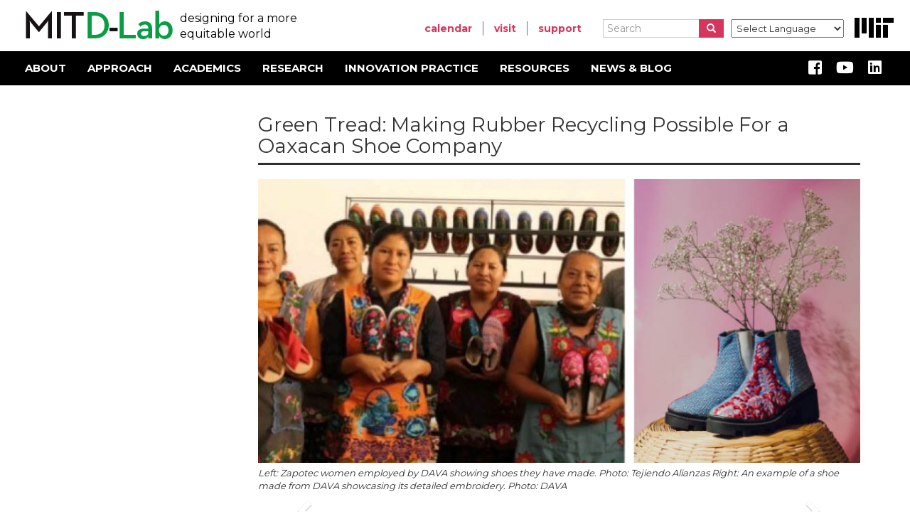

--- FILE ---
content_type: text/html; charset=UTF-8
request_url: https://d-lab.mit.edu/academics/student-projects-presentations/green-tread-making-rubber-recycling-possible-oaxacan-shoe
body_size: 26265
content:
<!DOCTYPE html>
<html  lang="en" dir="ltr" prefix="content: http://purl.org/rss/1.0/modules/content/  dc: http://purl.org/dc/terms/  foaf: http://xmlns.com/foaf/0.1/  og: http://ogp.me/ns#  rdfs: http://www.w3.org/2000/01/rdf-schema#  schema: http://schema.org/  sioc: http://rdfs.org/sioc/ns#  sioct: http://rdfs.org/sioc/types#  skos: http://www.w3.org/2004/02/skos/core#  xsd: http://www.w3.org/2001/XMLSchema# ">
  <head>
    <meta charset="utf-8" /><script type="text/javascript">(window.NREUM||(NREUM={})).init={ajax:{deny_list:["bam.nr-data.net"]},feature_flags:["soft_nav"]};(window.NREUM||(NREUM={})).loader_config={licenseKey:"ab0374a39e",applicationID:"143090389",browserID:"143090411"};;/*! For license information please see nr-loader-rum-1.308.0.min.js.LICENSE.txt */
(()=>{var e,t,r={163:(e,t,r)=>{"use strict";r.d(t,{j:()=>E});var n=r(384),i=r(1741);var a=r(2555);r(860).K7.genericEvents;const s="experimental.resources",o="register",c=e=>{if(!e||"string"!=typeof e)return!1;try{document.createDocumentFragment().querySelector(e)}catch{return!1}return!0};var d=r(2614),u=r(944),l=r(8122);const f="[data-nr-mask]",g=e=>(0,l.a)(e,(()=>{const e={feature_flags:[],experimental:{allow_registered_children:!1,resources:!1},mask_selector:"*",block_selector:"[data-nr-block]",mask_input_options:{color:!1,date:!1,"datetime-local":!1,email:!1,month:!1,number:!1,range:!1,search:!1,tel:!1,text:!1,time:!1,url:!1,week:!1,textarea:!1,select:!1,password:!0}};return{ajax:{deny_list:void 0,block_internal:!0,enabled:!0,autoStart:!0},api:{get allow_registered_children(){return e.feature_flags.includes(o)||e.experimental.allow_registered_children},set allow_registered_children(t){e.experimental.allow_registered_children=t},duplicate_registered_data:!1},browser_consent_mode:{enabled:!1},distributed_tracing:{enabled:void 0,exclude_newrelic_header:void 0,cors_use_newrelic_header:void 0,cors_use_tracecontext_headers:void 0,allowed_origins:void 0},get feature_flags(){return e.feature_flags},set feature_flags(t){e.feature_flags=t},generic_events:{enabled:!0,autoStart:!0},harvest:{interval:30},jserrors:{enabled:!0,autoStart:!0},logging:{enabled:!0,autoStart:!0},metrics:{enabled:!0,autoStart:!0},obfuscate:void 0,page_action:{enabled:!0},page_view_event:{enabled:!0,autoStart:!0},page_view_timing:{enabled:!0,autoStart:!0},performance:{capture_marks:!1,capture_measures:!1,capture_detail:!0,resources:{get enabled(){return e.feature_flags.includes(s)||e.experimental.resources},set enabled(t){e.experimental.resources=t},asset_types:[],first_party_domains:[],ignore_newrelic:!0}},privacy:{cookies_enabled:!0},proxy:{assets:void 0,beacon:void 0},session:{expiresMs:d.wk,inactiveMs:d.BB},session_replay:{autoStart:!0,enabled:!1,preload:!1,sampling_rate:10,error_sampling_rate:100,collect_fonts:!1,inline_images:!1,fix_stylesheets:!0,mask_all_inputs:!0,get mask_text_selector(){return e.mask_selector},set mask_text_selector(t){c(t)?e.mask_selector="".concat(t,",").concat(f):""===t||null===t?e.mask_selector=f:(0,u.R)(5,t)},get block_class(){return"nr-block"},get ignore_class(){return"nr-ignore"},get mask_text_class(){return"nr-mask"},get block_selector(){return e.block_selector},set block_selector(t){c(t)?e.block_selector+=",".concat(t):""!==t&&(0,u.R)(6,t)},get mask_input_options(){return e.mask_input_options},set mask_input_options(t){t&&"object"==typeof t?e.mask_input_options={...t,password:!0}:(0,u.R)(7,t)}},session_trace:{enabled:!0,autoStart:!0},soft_navigations:{enabled:!0,autoStart:!0},spa:{enabled:!0,autoStart:!0},ssl:void 0,user_actions:{enabled:!0,elementAttributes:["id","className","tagName","type"]}}})());var p=r(6154),m=r(9324);let h=0;const v={buildEnv:m.F3,distMethod:m.Xs,version:m.xv,originTime:p.WN},b={consented:!1},y={appMetadata:{},get consented(){return this.session?.state?.consent||b.consented},set consented(e){b.consented=e},customTransaction:void 0,denyList:void 0,disabled:!1,harvester:void 0,isolatedBacklog:!1,isRecording:!1,loaderType:void 0,maxBytes:3e4,obfuscator:void 0,onerror:void 0,ptid:void 0,releaseIds:{},session:void 0,timeKeeper:void 0,registeredEntities:[],jsAttributesMetadata:{bytes:0},get harvestCount(){return++h}},_=e=>{const t=(0,l.a)(e,y),r=Object.keys(v).reduce((e,t)=>(e[t]={value:v[t],writable:!1,configurable:!0,enumerable:!0},e),{});return Object.defineProperties(t,r)};var w=r(5701);const x=e=>{const t=e.startsWith("http");e+="/",r.p=t?e:"https://"+e};var R=r(7836),k=r(3241);const A={accountID:void 0,trustKey:void 0,agentID:void 0,licenseKey:void 0,applicationID:void 0,xpid:void 0},S=e=>(0,l.a)(e,A),T=new Set;function E(e,t={},r,s){let{init:o,info:c,loader_config:d,runtime:u={},exposed:l=!0}=t;if(!c){const e=(0,n.pV)();o=e.init,c=e.info,d=e.loader_config}e.init=g(o||{}),e.loader_config=S(d||{}),c.jsAttributes??={},p.bv&&(c.jsAttributes.isWorker=!0),e.info=(0,a.D)(c);const f=e.init,m=[c.beacon,c.errorBeacon];T.has(e.agentIdentifier)||(f.proxy.assets&&(x(f.proxy.assets),m.push(f.proxy.assets)),f.proxy.beacon&&m.push(f.proxy.beacon),e.beacons=[...m],function(e){const t=(0,n.pV)();Object.getOwnPropertyNames(i.W.prototype).forEach(r=>{const n=i.W.prototype[r];if("function"!=typeof n||"constructor"===n)return;let a=t[r];e[r]&&!1!==e.exposed&&"micro-agent"!==e.runtime?.loaderType&&(t[r]=(...t)=>{const n=e[r](...t);return a?a(...t):n})})}(e),(0,n.US)("activatedFeatures",w.B)),u.denyList=[...f.ajax.deny_list||[],...f.ajax.block_internal?m:[]],u.ptid=e.agentIdentifier,u.loaderType=r,e.runtime=_(u),T.has(e.agentIdentifier)||(e.ee=R.ee.get(e.agentIdentifier),e.exposed=l,(0,k.W)({agentIdentifier:e.agentIdentifier,drained:!!w.B?.[e.agentIdentifier],type:"lifecycle",name:"initialize",feature:void 0,data:e.config})),T.add(e.agentIdentifier)}},384:(e,t,r)=>{"use strict";r.d(t,{NT:()=>s,US:()=>u,Zm:()=>o,bQ:()=>d,dV:()=>c,pV:()=>l});var n=r(6154),i=r(1863),a=r(1910);const s={beacon:"bam.nr-data.net",errorBeacon:"bam.nr-data.net"};function o(){return n.gm.NREUM||(n.gm.NREUM={}),void 0===n.gm.newrelic&&(n.gm.newrelic=n.gm.NREUM),n.gm.NREUM}function c(){let e=o();return e.o||(e.o={ST:n.gm.setTimeout,SI:n.gm.setImmediate||n.gm.setInterval,CT:n.gm.clearTimeout,XHR:n.gm.XMLHttpRequest,REQ:n.gm.Request,EV:n.gm.Event,PR:n.gm.Promise,MO:n.gm.MutationObserver,FETCH:n.gm.fetch,WS:n.gm.WebSocket},(0,a.i)(...Object.values(e.o))),e}function d(e,t){let r=o();r.initializedAgents??={},t.initializedAt={ms:(0,i.t)(),date:new Date},r.initializedAgents[e]=t}function u(e,t){o()[e]=t}function l(){return function(){let e=o();const t=e.info||{};e.info={beacon:s.beacon,errorBeacon:s.errorBeacon,...t}}(),function(){let e=o();const t=e.init||{};e.init={...t}}(),c(),function(){let e=o();const t=e.loader_config||{};e.loader_config={...t}}(),o()}},782:(e,t,r)=>{"use strict";r.d(t,{T:()=>n});const n=r(860).K7.pageViewTiming},860:(e,t,r)=>{"use strict";r.d(t,{$J:()=>u,K7:()=>c,P3:()=>d,XX:()=>i,Yy:()=>o,df:()=>a,qY:()=>n,v4:()=>s});const n="events",i="jserrors",a="browser/blobs",s="rum",o="browser/logs",c={ajax:"ajax",genericEvents:"generic_events",jserrors:i,logging:"logging",metrics:"metrics",pageAction:"page_action",pageViewEvent:"page_view_event",pageViewTiming:"page_view_timing",sessionReplay:"session_replay",sessionTrace:"session_trace",softNav:"soft_navigations",spa:"spa"},d={[c.pageViewEvent]:1,[c.pageViewTiming]:2,[c.metrics]:3,[c.jserrors]:4,[c.spa]:5,[c.ajax]:6,[c.sessionTrace]:7,[c.softNav]:8,[c.sessionReplay]:9,[c.logging]:10,[c.genericEvents]:11},u={[c.pageViewEvent]:s,[c.pageViewTiming]:n,[c.ajax]:n,[c.spa]:n,[c.softNav]:n,[c.metrics]:i,[c.jserrors]:i,[c.sessionTrace]:a,[c.sessionReplay]:a,[c.logging]:o,[c.genericEvents]:"ins"}},944:(e,t,r)=>{"use strict";r.d(t,{R:()=>i});var n=r(3241);function i(e,t){"function"==typeof console.debug&&(console.debug("New Relic Warning: https://github.com/newrelic/newrelic-browser-agent/blob/main/docs/warning-codes.md#".concat(e),t),(0,n.W)({agentIdentifier:null,drained:null,type:"data",name:"warn",feature:"warn",data:{code:e,secondary:t}}))}},1687:(e,t,r)=>{"use strict";r.d(t,{Ak:()=>d,Ze:()=>f,x3:()=>u});var n=r(3241),i=r(7836),a=r(3606),s=r(860),o=r(2646);const c={};function d(e,t){const r={staged:!1,priority:s.P3[t]||0};l(e),c[e].get(t)||c[e].set(t,r)}function u(e,t){e&&c[e]&&(c[e].get(t)&&c[e].delete(t),p(e,t,!1),c[e].size&&g(e))}function l(e){if(!e)throw new Error("agentIdentifier required");c[e]||(c[e]=new Map)}function f(e="",t="feature",r=!1){if(l(e),!e||!c[e].get(t)||r)return p(e,t);c[e].get(t).staged=!0,g(e)}function g(e){const t=Array.from(c[e]);t.every(([e,t])=>t.staged)&&(t.sort((e,t)=>e[1].priority-t[1].priority),t.forEach(([t])=>{c[e].delete(t),p(e,t)}))}function p(e,t,r=!0){const s=e?i.ee.get(e):i.ee,c=a.i.handlers;if(!s.aborted&&s.backlog&&c){if((0,n.W)({agentIdentifier:e,type:"lifecycle",name:"drain",feature:t}),r){const e=s.backlog[t],r=c[t];if(r){for(let t=0;e&&t<e.length;++t)m(e[t],r);Object.entries(r).forEach(([e,t])=>{Object.values(t||{}).forEach(t=>{t[0]?.on&&t[0]?.context()instanceof o.y&&t[0].on(e,t[1])})})}}s.isolatedBacklog||delete c[t],s.backlog[t]=null,s.emit("drain-"+t,[])}}function m(e,t){var r=e[1];Object.values(t[r]||{}).forEach(t=>{var r=e[0];if(t[0]===r){var n=t[1],i=e[3],a=e[2];n.apply(i,a)}})}},1738:(e,t,r)=>{"use strict";r.d(t,{U:()=>g,Y:()=>f});var n=r(3241),i=r(9908),a=r(1863),s=r(944),o=r(5701),c=r(3969),d=r(8362),u=r(860),l=r(4261);function f(e,t,r,a){const f=a||r;!f||f[e]&&f[e]!==d.d.prototype[e]||(f[e]=function(){(0,i.p)(c.xV,["API/"+e+"/called"],void 0,u.K7.metrics,r.ee),(0,n.W)({agentIdentifier:r.agentIdentifier,drained:!!o.B?.[r.agentIdentifier],type:"data",name:"api",feature:l.Pl+e,data:{}});try{return t.apply(this,arguments)}catch(e){(0,s.R)(23,e)}})}function g(e,t,r,n,s){const o=e.info;null===r?delete o.jsAttributes[t]:o.jsAttributes[t]=r,(s||null===r)&&(0,i.p)(l.Pl+n,[(0,a.t)(),t,r],void 0,"session",e.ee)}},1741:(e,t,r)=>{"use strict";r.d(t,{W:()=>a});var n=r(944),i=r(4261);class a{#e(e,...t){if(this[e]!==a.prototype[e])return this[e](...t);(0,n.R)(35,e)}addPageAction(e,t){return this.#e(i.hG,e,t)}register(e){return this.#e(i.eY,e)}recordCustomEvent(e,t){return this.#e(i.fF,e,t)}setPageViewName(e,t){return this.#e(i.Fw,e,t)}setCustomAttribute(e,t,r){return this.#e(i.cD,e,t,r)}noticeError(e,t){return this.#e(i.o5,e,t)}setUserId(e,t=!1){return this.#e(i.Dl,e,t)}setApplicationVersion(e){return this.#e(i.nb,e)}setErrorHandler(e){return this.#e(i.bt,e)}addRelease(e,t){return this.#e(i.k6,e,t)}log(e,t){return this.#e(i.$9,e,t)}start(){return this.#e(i.d3)}finished(e){return this.#e(i.BL,e)}recordReplay(){return this.#e(i.CH)}pauseReplay(){return this.#e(i.Tb)}addToTrace(e){return this.#e(i.U2,e)}setCurrentRouteName(e){return this.#e(i.PA,e)}interaction(e){return this.#e(i.dT,e)}wrapLogger(e,t,r){return this.#e(i.Wb,e,t,r)}measure(e,t){return this.#e(i.V1,e,t)}consent(e){return this.#e(i.Pv,e)}}},1863:(e,t,r)=>{"use strict";function n(){return Math.floor(performance.now())}r.d(t,{t:()=>n})},1910:(e,t,r)=>{"use strict";r.d(t,{i:()=>a});var n=r(944);const i=new Map;function a(...e){return e.every(e=>{if(i.has(e))return i.get(e);const t="function"==typeof e?e.toString():"",r=t.includes("[native code]"),a=t.includes("nrWrapper");return r||a||(0,n.R)(64,e?.name||t),i.set(e,r),r})}},2555:(e,t,r)=>{"use strict";r.d(t,{D:()=>o,f:()=>s});var n=r(384),i=r(8122);const a={beacon:n.NT.beacon,errorBeacon:n.NT.errorBeacon,licenseKey:void 0,applicationID:void 0,sa:void 0,queueTime:void 0,applicationTime:void 0,ttGuid:void 0,user:void 0,account:void 0,product:void 0,extra:void 0,jsAttributes:{},userAttributes:void 0,atts:void 0,transactionName:void 0,tNamePlain:void 0};function s(e){try{return!!e.licenseKey&&!!e.errorBeacon&&!!e.applicationID}catch(e){return!1}}const o=e=>(0,i.a)(e,a)},2614:(e,t,r)=>{"use strict";r.d(t,{BB:()=>s,H3:()=>n,g:()=>d,iL:()=>c,tS:()=>o,uh:()=>i,wk:()=>a});const n="NRBA",i="SESSION",a=144e5,s=18e5,o={STARTED:"session-started",PAUSE:"session-pause",RESET:"session-reset",RESUME:"session-resume",UPDATE:"session-update"},c={SAME_TAB:"same-tab",CROSS_TAB:"cross-tab"},d={OFF:0,FULL:1,ERROR:2}},2646:(e,t,r)=>{"use strict";r.d(t,{y:()=>n});class n{constructor(e){this.contextId=e}}},2843:(e,t,r)=>{"use strict";r.d(t,{G:()=>a,u:()=>i});var n=r(3878);function i(e,t=!1,r,i){(0,n.DD)("visibilitychange",function(){if(t)return void("hidden"===document.visibilityState&&e());e(document.visibilityState)},r,i)}function a(e,t,r){(0,n.sp)("pagehide",e,t,r)}},3241:(e,t,r)=>{"use strict";r.d(t,{W:()=>a});var n=r(6154);const i="newrelic";function a(e={}){try{n.gm.dispatchEvent(new CustomEvent(i,{detail:e}))}catch(e){}}},3606:(e,t,r)=>{"use strict";r.d(t,{i:()=>a});var n=r(9908);a.on=s;var i=a.handlers={};function a(e,t,r,a){s(a||n.d,i,e,t,r)}function s(e,t,r,i,a){a||(a="feature"),e||(e=n.d);var s=t[a]=t[a]||{};(s[r]=s[r]||[]).push([e,i])}},3878:(e,t,r)=>{"use strict";function n(e,t){return{capture:e,passive:!1,signal:t}}function i(e,t,r=!1,i){window.addEventListener(e,t,n(r,i))}function a(e,t,r=!1,i){document.addEventListener(e,t,n(r,i))}r.d(t,{DD:()=>a,jT:()=>n,sp:()=>i})},3969:(e,t,r)=>{"use strict";r.d(t,{TZ:()=>n,XG:()=>o,rs:()=>i,xV:()=>s,z_:()=>a});const n=r(860).K7.metrics,i="sm",a="cm",s="storeSupportabilityMetrics",o="storeEventMetrics"},4234:(e,t,r)=>{"use strict";r.d(t,{W:()=>a});var n=r(7836),i=r(1687);class a{constructor(e,t){this.agentIdentifier=e,this.ee=n.ee.get(e),this.featureName=t,this.blocked=!1}deregisterDrain(){(0,i.x3)(this.agentIdentifier,this.featureName)}}},4261:(e,t,r)=>{"use strict";r.d(t,{$9:()=>d,BL:()=>o,CH:()=>g,Dl:()=>_,Fw:()=>y,PA:()=>h,Pl:()=>n,Pv:()=>k,Tb:()=>l,U2:()=>a,V1:()=>R,Wb:()=>x,bt:()=>b,cD:()=>v,d3:()=>w,dT:()=>c,eY:()=>p,fF:()=>f,hG:()=>i,k6:()=>s,nb:()=>m,o5:()=>u});const n="api-",i="addPageAction",a="addToTrace",s="addRelease",o="finished",c="interaction",d="log",u="noticeError",l="pauseReplay",f="recordCustomEvent",g="recordReplay",p="register",m="setApplicationVersion",h="setCurrentRouteName",v="setCustomAttribute",b="setErrorHandler",y="setPageViewName",_="setUserId",w="start",x="wrapLogger",R="measure",k="consent"},5289:(e,t,r)=>{"use strict";r.d(t,{GG:()=>s,Qr:()=>c,sB:()=>o});var n=r(3878),i=r(6389);function a(){return"undefined"==typeof document||"complete"===document.readyState}function s(e,t){if(a())return e();const r=(0,i.J)(e),s=setInterval(()=>{a()&&(clearInterval(s),r())},500);(0,n.sp)("load",r,t)}function o(e){if(a())return e();(0,n.DD)("DOMContentLoaded",e)}function c(e){if(a())return e();(0,n.sp)("popstate",e)}},5607:(e,t,r)=>{"use strict";r.d(t,{W:()=>n});const n=(0,r(9566).bz)()},5701:(e,t,r)=>{"use strict";r.d(t,{B:()=>a,t:()=>s});var n=r(3241);const i=new Set,a={};function s(e,t){const r=t.agentIdentifier;a[r]??={},e&&"object"==typeof e&&(i.has(r)||(t.ee.emit("rumresp",[e]),a[r]=e,i.add(r),(0,n.W)({agentIdentifier:r,loaded:!0,drained:!0,type:"lifecycle",name:"load",feature:void 0,data:e})))}},6154:(e,t,r)=>{"use strict";r.d(t,{OF:()=>c,RI:()=>i,WN:()=>u,bv:()=>a,eN:()=>l,gm:()=>s,mw:()=>o,sb:()=>d});var n=r(1863);const i="undefined"!=typeof window&&!!window.document,a="undefined"!=typeof WorkerGlobalScope&&("undefined"!=typeof self&&self instanceof WorkerGlobalScope&&self.navigator instanceof WorkerNavigator||"undefined"!=typeof globalThis&&globalThis instanceof WorkerGlobalScope&&globalThis.navigator instanceof WorkerNavigator),s=i?window:"undefined"!=typeof WorkerGlobalScope&&("undefined"!=typeof self&&self instanceof WorkerGlobalScope&&self||"undefined"!=typeof globalThis&&globalThis instanceof WorkerGlobalScope&&globalThis),o=Boolean("hidden"===s?.document?.visibilityState),c=/iPad|iPhone|iPod/.test(s.navigator?.userAgent),d=c&&"undefined"==typeof SharedWorker,u=((()=>{const e=s.navigator?.userAgent?.match(/Firefox[/\s](\d+\.\d+)/);Array.isArray(e)&&e.length>=2&&e[1]})(),Date.now()-(0,n.t)()),l=()=>"undefined"!=typeof PerformanceNavigationTiming&&s?.performance?.getEntriesByType("navigation")?.[0]?.responseStart},6389:(e,t,r)=>{"use strict";function n(e,t=500,r={}){const n=r?.leading||!1;let i;return(...r)=>{n&&void 0===i&&(e.apply(this,r),i=setTimeout(()=>{i=clearTimeout(i)},t)),n||(clearTimeout(i),i=setTimeout(()=>{e.apply(this,r)},t))}}function i(e){let t=!1;return(...r)=>{t||(t=!0,e.apply(this,r))}}r.d(t,{J:()=>i,s:()=>n})},6630:(e,t,r)=>{"use strict";r.d(t,{T:()=>n});const n=r(860).K7.pageViewEvent},7699:(e,t,r)=>{"use strict";r.d(t,{It:()=>a,KC:()=>o,No:()=>i,qh:()=>s});var n=r(860);const i=16e3,a=1e6,s="SESSION_ERROR",o={[n.K7.logging]:!0,[n.K7.genericEvents]:!1,[n.K7.jserrors]:!1,[n.K7.ajax]:!1}},7836:(e,t,r)=>{"use strict";r.d(t,{P:()=>o,ee:()=>c});var n=r(384),i=r(8990),a=r(2646),s=r(5607);const o="nr@context:".concat(s.W),c=function e(t,r){var n={},s={},u={},l=!1;try{l=16===r.length&&d.initializedAgents?.[r]?.runtime.isolatedBacklog}catch(e){}var f={on:p,addEventListener:p,removeEventListener:function(e,t){var r=n[e];if(!r)return;for(var i=0;i<r.length;i++)r[i]===t&&r.splice(i,1)},emit:function(e,r,n,i,a){!1!==a&&(a=!0);if(c.aborted&&!i)return;t&&a&&t.emit(e,r,n);var o=g(n);m(e).forEach(e=>{e.apply(o,r)});var d=v()[s[e]];d&&d.push([f,e,r,o]);return o},get:h,listeners:m,context:g,buffer:function(e,t){const r=v();if(t=t||"feature",f.aborted)return;Object.entries(e||{}).forEach(([e,n])=>{s[n]=t,t in r||(r[t]=[])})},abort:function(){f._aborted=!0,Object.keys(f.backlog).forEach(e=>{delete f.backlog[e]})},isBuffering:function(e){return!!v()[s[e]]},debugId:r,backlog:l?{}:t&&"object"==typeof t.backlog?t.backlog:{},isolatedBacklog:l};return Object.defineProperty(f,"aborted",{get:()=>{let e=f._aborted||!1;return e||(t&&(e=t.aborted),e)}}),f;function g(e){return e&&e instanceof a.y?e:e?(0,i.I)(e,o,()=>new a.y(o)):new a.y(o)}function p(e,t){n[e]=m(e).concat(t)}function m(e){return n[e]||[]}function h(t){return u[t]=u[t]||e(f,t)}function v(){return f.backlog}}(void 0,"globalEE"),d=(0,n.Zm)();d.ee||(d.ee=c)},8122:(e,t,r)=>{"use strict";r.d(t,{a:()=>i});var n=r(944);function i(e,t){try{if(!e||"object"!=typeof e)return(0,n.R)(3);if(!t||"object"!=typeof t)return(0,n.R)(4);const r=Object.create(Object.getPrototypeOf(t),Object.getOwnPropertyDescriptors(t)),a=0===Object.keys(r).length?e:r;for(let s in a)if(void 0!==e[s])try{if(null===e[s]){r[s]=null;continue}Array.isArray(e[s])&&Array.isArray(t[s])?r[s]=Array.from(new Set([...e[s],...t[s]])):"object"==typeof e[s]&&"object"==typeof t[s]?r[s]=i(e[s],t[s]):r[s]=e[s]}catch(e){r[s]||(0,n.R)(1,e)}return r}catch(e){(0,n.R)(2,e)}}},8362:(e,t,r)=>{"use strict";r.d(t,{d:()=>a});var n=r(9566),i=r(1741);class a extends i.W{agentIdentifier=(0,n.LA)(16)}},8374:(e,t,r)=>{r.nc=(()=>{try{return document?.currentScript?.nonce}catch(e){}return""})()},8990:(e,t,r)=>{"use strict";r.d(t,{I:()=>i});var n=Object.prototype.hasOwnProperty;function i(e,t,r){if(n.call(e,t))return e[t];var i=r();if(Object.defineProperty&&Object.keys)try{return Object.defineProperty(e,t,{value:i,writable:!0,enumerable:!1}),i}catch(e){}return e[t]=i,i}},9324:(e,t,r)=>{"use strict";r.d(t,{F3:()=>i,Xs:()=>a,xv:()=>n});const n="1.308.0",i="PROD",a="CDN"},9566:(e,t,r)=>{"use strict";r.d(t,{LA:()=>o,bz:()=>s});var n=r(6154);const i="xxxxxxxx-xxxx-4xxx-yxxx-xxxxxxxxxxxx";function a(e,t){return e?15&e[t]:16*Math.random()|0}function s(){const e=n.gm?.crypto||n.gm?.msCrypto;let t,r=0;return e&&e.getRandomValues&&(t=e.getRandomValues(new Uint8Array(30))),i.split("").map(e=>"x"===e?a(t,r++).toString(16):"y"===e?(3&a()|8).toString(16):e).join("")}function o(e){const t=n.gm?.crypto||n.gm?.msCrypto;let r,i=0;t&&t.getRandomValues&&(r=t.getRandomValues(new Uint8Array(e)));const s=[];for(var o=0;o<e;o++)s.push(a(r,i++).toString(16));return s.join("")}},9908:(e,t,r)=>{"use strict";r.d(t,{d:()=>n,p:()=>i});var n=r(7836).ee.get("handle");function i(e,t,r,i,a){a?(a.buffer([e],i),a.emit(e,t,r)):(n.buffer([e],i),n.emit(e,t,r))}}},n={};function i(e){var t=n[e];if(void 0!==t)return t.exports;var a=n[e]={exports:{}};return r[e](a,a.exports,i),a.exports}i.m=r,i.d=(e,t)=>{for(var r in t)i.o(t,r)&&!i.o(e,r)&&Object.defineProperty(e,r,{enumerable:!0,get:t[r]})},i.f={},i.e=e=>Promise.all(Object.keys(i.f).reduce((t,r)=>(i.f[r](e,t),t),[])),i.u=e=>"nr-rum-1.308.0.min.js",i.o=(e,t)=>Object.prototype.hasOwnProperty.call(e,t),e={},t="NRBA-1.308.0.PROD:",i.l=(r,n,a,s)=>{if(e[r])e[r].push(n);else{var o,c;if(void 0!==a)for(var d=document.getElementsByTagName("script"),u=0;u<d.length;u++){var l=d[u];if(l.getAttribute("src")==r||l.getAttribute("data-webpack")==t+a){o=l;break}}if(!o){c=!0;var f={296:"sha512-+MIMDsOcckGXa1EdWHqFNv7P+JUkd5kQwCBr3KE6uCvnsBNUrdSt4a/3/L4j4TxtnaMNjHpza2/erNQbpacJQA=="};(o=document.createElement("script")).charset="utf-8",i.nc&&o.setAttribute("nonce",i.nc),o.setAttribute("data-webpack",t+a),o.src=r,0!==o.src.indexOf(window.location.origin+"/")&&(o.crossOrigin="anonymous"),f[s]&&(o.integrity=f[s])}e[r]=[n];var g=(t,n)=>{o.onerror=o.onload=null,clearTimeout(p);var i=e[r];if(delete e[r],o.parentNode&&o.parentNode.removeChild(o),i&&i.forEach(e=>e(n)),t)return t(n)},p=setTimeout(g.bind(null,void 0,{type:"timeout",target:o}),12e4);o.onerror=g.bind(null,o.onerror),o.onload=g.bind(null,o.onload),c&&document.head.appendChild(o)}},i.r=e=>{"undefined"!=typeof Symbol&&Symbol.toStringTag&&Object.defineProperty(e,Symbol.toStringTag,{value:"Module"}),Object.defineProperty(e,"__esModule",{value:!0})},i.p="https://js-agent.newrelic.com/",(()=>{var e={374:0,840:0};i.f.j=(t,r)=>{var n=i.o(e,t)?e[t]:void 0;if(0!==n)if(n)r.push(n[2]);else{var a=new Promise((r,i)=>n=e[t]=[r,i]);r.push(n[2]=a);var s=i.p+i.u(t),o=new Error;i.l(s,r=>{if(i.o(e,t)&&(0!==(n=e[t])&&(e[t]=void 0),n)){var a=r&&("load"===r.type?"missing":r.type),s=r&&r.target&&r.target.src;o.message="Loading chunk "+t+" failed: ("+a+": "+s+")",o.name="ChunkLoadError",o.type=a,o.request=s,n[1](o)}},"chunk-"+t,t)}};var t=(t,r)=>{var n,a,[s,o,c]=r,d=0;if(s.some(t=>0!==e[t])){for(n in o)i.o(o,n)&&(i.m[n]=o[n]);if(c)c(i)}for(t&&t(r);d<s.length;d++)a=s[d],i.o(e,a)&&e[a]&&e[a][0](),e[a]=0},r=self["webpackChunk:NRBA-1.308.0.PROD"]=self["webpackChunk:NRBA-1.308.0.PROD"]||[];r.forEach(t.bind(null,0)),r.push=t.bind(null,r.push.bind(r))})(),(()=>{"use strict";i(8374);var e=i(8362),t=i(860);const r=Object.values(t.K7);var n=i(163);var a=i(9908),s=i(1863),o=i(4261),c=i(1738);var d=i(1687),u=i(4234),l=i(5289),f=i(6154),g=i(944),p=i(384);const m=e=>f.RI&&!0===e?.privacy.cookies_enabled;function h(e){return!!(0,p.dV)().o.MO&&m(e)&&!0===e?.session_trace.enabled}var v=i(6389),b=i(7699);class y extends u.W{constructor(e,t){super(e.agentIdentifier,t),this.agentRef=e,this.abortHandler=void 0,this.featAggregate=void 0,this.loadedSuccessfully=void 0,this.onAggregateImported=new Promise(e=>{this.loadedSuccessfully=e}),this.deferred=Promise.resolve(),!1===e.init[this.featureName].autoStart?this.deferred=new Promise((t,r)=>{this.ee.on("manual-start-all",(0,v.J)(()=>{(0,d.Ak)(e.agentIdentifier,this.featureName),t()}))}):(0,d.Ak)(e.agentIdentifier,t)}importAggregator(e,t,r={}){if(this.featAggregate)return;const n=async()=>{let n;await this.deferred;try{if(m(e.init)){const{setupAgentSession:t}=await i.e(296).then(i.bind(i,3305));n=t(e)}}catch(e){(0,g.R)(20,e),this.ee.emit("internal-error",[e]),(0,a.p)(b.qh,[e],void 0,this.featureName,this.ee)}try{if(!this.#t(this.featureName,n,e.init))return(0,d.Ze)(this.agentIdentifier,this.featureName),void this.loadedSuccessfully(!1);const{Aggregate:i}=await t();this.featAggregate=new i(e,r),e.runtime.harvester.initializedAggregates.push(this.featAggregate),this.loadedSuccessfully(!0)}catch(e){(0,g.R)(34,e),this.abortHandler?.(),(0,d.Ze)(this.agentIdentifier,this.featureName,!0),this.loadedSuccessfully(!1),this.ee&&this.ee.abort()}};f.RI?(0,l.GG)(()=>n(),!0):n()}#t(e,r,n){if(this.blocked)return!1;switch(e){case t.K7.sessionReplay:return h(n)&&!!r;case t.K7.sessionTrace:return!!r;default:return!0}}}var _=i(6630),w=i(2614),x=i(3241);class R extends y{static featureName=_.T;constructor(e){var t;super(e,_.T),this.setupInspectionEvents(e.agentIdentifier),t=e,(0,c.Y)(o.Fw,function(e,r){"string"==typeof e&&("/"!==e.charAt(0)&&(e="/"+e),t.runtime.customTransaction=(r||"http://custom.transaction")+e,(0,a.p)(o.Pl+o.Fw,[(0,s.t)()],void 0,void 0,t.ee))},t),this.importAggregator(e,()=>i.e(296).then(i.bind(i,3943)))}setupInspectionEvents(e){const t=(t,r)=>{t&&(0,x.W)({agentIdentifier:e,timeStamp:t.timeStamp,loaded:"complete"===t.target.readyState,type:"window",name:r,data:t.target.location+""})};(0,l.sB)(e=>{t(e,"DOMContentLoaded")}),(0,l.GG)(e=>{t(e,"load")}),(0,l.Qr)(e=>{t(e,"navigate")}),this.ee.on(w.tS.UPDATE,(t,r)=>{(0,x.W)({agentIdentifier:e,type:"lifecycle",name:"session",data:r})})}}class k extends e.d{constructor(e){var t;(super(),f.gm)?(this.features={},(0,p.bQ)(this.agentIdentifier,this),this.desiredFeatures=new Set(e.features||[]),this.desiredFeatures.add(R),(0,n.j)(this,e,e.loaderType||"agent"),t=this,(0,c.Y)(o.cD,function(e,r,n=!1){if("string"==typeof e){if(["string","number","boolean"].includes(typeof r)||null===r)return(0,c.U)(t,e,r,o.cD,n);(0,g.R)(40,typeof r)}else(0,g.R)(39,typeof e)},t),function(e){(0,c.Y)(o.Dl,function(t,r=!1){if("string"!=typeof t&&null!==t)return void(0,g.R)(41,typeof t);const n=e.info.jsAttributes["enduser.id"];r&&null!=n&&n!==t?(0,a.p)(o.Pl+"setUserIdAndResetSession",[t],void 0,"session",e.ee):(0,c.U)(e,"enduser.id",t,o.Dl,!0)},e)}(this),function(e){(0,c.Y)(o.nb,function(t){if("string"==typeof t||null===t)return(0,c.U)(e,"application.version",t,o.nb,!1);(0,g.R)(42,typeof t)},e)}(this),function(e){(0,c.Y)(o.d3,function(){e.ee.emit("manual-start-all")},e)}(this),function(e){(0,c.Y)(o.Pv,function(t=!0){if("boolean"==typeof t){if((0,a.p)(o.Pl+o.Pv,[t],void 0,"session",e.ee),e.runtime.consented=t,t){const t=e.features.page_view_event;t.onAggregateImported.then(e=>{const r=t.featAggregate;e&&!r.sentRum&&r.sendRum()})}}else(0,g.R)(65,typeof t)},e)}(this),this.run()):(0,g.R)(21)}get config(){return{info:this.info,init:this.init,loader_config:this.loader_config,runtime:this.runtime}}get api(){return this}run(){try{const e=function(e){const t={};return r.forEach(r=>{t[r]=!!e[r]?.enabled}),t}(this.init),n=[...this.desiredFeatures];n.sort((e,r)=>t.P3[e.featureName]-t.P3[r.featureName]),n.forEach(r=>{if(!e[r.featureName]&&r.featureName!==t.K7.pageViewEvent)return;if(r.featureName===t.K7.spa)return void(0,g.R)(67);const n=function(e){switch(e){case t.K7.ajax:return[t.K7.jserrors];case t.K7.sessionTrace:return[t.K7.ajax,t.K7.pageViewEvent];case t.K7.sessionReplay:return[t.K7.sessionTrace];case t.K7.pageViewTiming:return[t.K7.pageViewEvent];default:return[]}}(r.featureName).filter(e=>!(e in this.features));n.length>0&&(0,g.R)(36,{targetFeature:r.featureName,missingDependencies:n}),this.features[r.featureName]=new r(this)})}catch(e){(0,g.R)(22,e);for(const e in this.features)this.features[e].abortHandler?.();const t=(0,p.Zm)();delete t.initializedAgents[this.agentIdentifier]?.features,delete this.sharedAggregator;return t.ee.get(this.agentIdentifier).abort(),!1}}}var A=i(2843),S=i(782);class T extends y{static featureName=S.T;constructor(e){super(e,S.T),f.RI&&((0,A.u)(()=>(0,a.p)("docHidden",[(0,s.t)()],void 0,S.T,this.ee),!0),(0,A.G)(()=>(0,a.p)("winPagehide",[(0,s.t)()],void 0,S.T,this.ee)),this.importAggregator(e,()=>i.e(296).then(i.bind(i,2117))))}}var E=i(3969);class I extends y{static featureName=E.TZ;constructor(e){super(e,E.TZ),f.RI&&document.addEventListener("securitypolicyviolation",e=>{(0,a.p)(E.xV,["Generic/CSPViolation/Detected"],void 0,this.featureName,this.ee)}),this.importAggregator(e,()=>i.e(296).then(i.bind(i,9623)))}}new k({features:[R,T,I],loaderType:"lite"})})()})();</script>
<script async src="https://www.googletagmanager.com/gtag/js?id=UA-0000000-0"></script>
<script>window.dataLayer = window.dataLayer || [];function gtag(){dataLayer.push(arguments)};gtag("js", new Date());gtag("config", "UA-0000000-0", {"groups":"default","anonymize_ip":true,"allow_ad_personalization_signals":false});</script>
<meta name="title" content="Green Tread: Making Rubber Recycling Possible For a Oaxacan Shoe Company | MIT D-Lab" />
<link rel="canonical" href="https://d-lab.mit.edu/academics/student-projects-presentations/green-tread-making-rubber-recycling-possible-oaxacan-shoe" />
<meta property="og:type" content="Basic page" />
<meta property="og:url" content="https://d-lab.mit.edu/academics/student-projects-presentations/green-tread-making-rubber-recycling-possible-oaxacan-shoe" />
<meta property="og:title" content="Green Tread: Making Rubber Recycling Possible For a Oaxacan Shoe Company" />
<meta property="og:image" content="https://d-lab.mit.edu/sites/default/files/styles/large/public/2024-05/Green%20Tread%202.jpg?itok=4FpUOVr1" />
<meta name="Generator" content="Drupal 8 (https://www.drupal.org)" />
<meta name="MobileOptimized" content="width" />
<meta name="HandheldFriendly" content="true" />
<meta name="viewport" content="width=device-width, initial-scale=1.0" />
<link rel="shortcut icon" href="/sites/default/files/favicon.ico" type="image/vnd.microsoft.icon" />
<link rel="revision" href="https://d-lab.mit.edu/academics/student-projects-presentations/green-tread-making-rubber-recycling-possible-oaxacan-shoe" />
<script>window.a2a_config=window.a2a_config||{};a2a_config.callbacks=[];a2a_config.overlays=[];a2a_config.templates={};</script>

    <title>Green Tread: Making Rubber Recycling Possible For a Oaxacan Shoe Company | MIT D-Lab</title>
    <link rel="stylesheet" media="all" href="/sites/default/files/css/css_05ZQ4w6BIFqkkXCQiTKxAWZ9X5C7MjPz1zNPLnZrxn0.css?sqi63j" />
<link rel="stylesheet" media="all" href="https://use.fontawesome.com/releases/v5.0.8/css/all.css" />
<link rel="stylesheet" media="all" href="/sites/default/files/css/css_r6tiNAtTDPeNcv30jeWXp9pAF1sseNszqR95L82TdJA.css?sqi63j" />
<link rel="stylesheet" media="all" href="/sites/default/files/css/css_q3cQlSOvJbJK7x8fIbTbSKZ_z5cvEpisqy5PwvObOpo.css?sqi63j" />

    
<!--[if lte IE 8]>
<script src="/core/assets/vendor/html5shiv/html5shiv.min.js?v=3.7.3"></script>
<![endif]-->

  </head>
  <body class="path-node page-node-type-page has-glyphicons">
    <a href="#main-content" class="visually-hidden focusable skip-link">
      Skip to main content
    </a>
    
      <div class="dialog-off-canvas-main-canvas" data-off-canvas-main-canvas>
              <header class="navbar navbar-default container" id="navbar" role="banner">
            <div class="navbar-header">
          <div class="region region-navigation">
          <a class="logo navbar-btn pull-left" href="/" title="Home" rel="home">
      <img src="/sites/default/files/d-lab-logo-2.png" alt="Home" />
    </a>
          <p class="navbar-text">designing for a more<br>equitable world</p>
  
  </div>

                          <button type="button" class="navbar-toggle" data-toggle="collapse" data-target="#navbar-collapse">
            <span class="sr-only">Toggle navigation</span>
            <span class="icon-bar"></span>
            <span class="icon-bar"></span>
            <span class="icon-bar"></span>
          </button>
              </div>

                    <div id="navbar-collapse" class="navbar-collapse collapse">
            <div class="region region-navigation-collapsible">
    <section id="block-mitlogo" class="block block-block-content block-block-contentc65b4305-8d84-4cbc-a21d-21eff48168fd clearfix">
  
    

      
            <div class="field field--name-body field--type-text-with-summary field--label-hidden field--item"><p><a href="http://web.mit.edu" target="_blank"><img alt="MIT footer logo" data-entity-type="file" data-entity-uuid="3b2f21bb-da06-48a8-857b-617d969cfd0b" src="/sites/default/files/inline-images/mit-logo-1.png" /></a></p>
</div>
      
  </section>

<section id="block-gtranslate" class="pull-right block block-gtranslate block-gtranslate-block clearfix">
  
    

      
<div class="gtranslate">
<script type="text/javascript">
/* <![CDATA[ */
eval(unescape("eval%28function%28p%2Ca%2Cc%2Ck%2Ce%2Cr%29%7Be%3Dfunction%28c%29%7Breturn%28c%3Ca%3F%27%27%3Ae%28parseInt%28c/a%29%29%29+%28%28c%3Dc%25a%29%3E35%3FString.fromCharCode%28c+29%29%3Ac.toString%2836%29%29%7D%3Bif%28%21%27%27.replace%28/%5E/%2CString%29%29%7Bwhile%28c--%29r%5Be%28c%29%5D%3Dk%5Bc%5D%7C%7Ce%28c%29%3Bk%3D%5Bfunction%28e%29%7Breturn%20r%5Be%5D%7D%5D%3Be%3Dfunction%28%29%7Breturn%27%5C%5Cw+%27%7D%3Bc%3D1%7D%3Bwhile%28c--%29if%28k%5Bc%5D%29p%3Dp.replace%28new%20RegExp%28%27%5C%5Cb%27+e%28c%29+%27%5C%5Cb%27%2C%27g%27%29%2Ck%5Bc%5D%29%3Breturn%20p%7D%28%276%207%28a%2Cb%29%7Bn%7B4%282.9%29%7B3%20c%3D2.9%28%22o%22%29%3Bc.p%28b%2Cf%2Cf%29%3Ba.q%28c%29%7Dg%7B3%20c%3D2.r%28%29%3Ba.s%28%5C%27t%5C%27+b%2Cc%29%7D%7Du%28e%29%7B%7D%7D6%20h%28a%29%7B4%28a.8%29a%3Da.8%3B4%28a%3D%3D%5C%27%5C%27%29v%3B3%20b%3Da.w%28%5C%27%7C%5C%27%29%5B1%5D%3B3%20c%3B3%20d%3D2.x%28%5C%27y%5C%27%29%3Bz%283%20i%3D0%3Bi%3Cd.5%3Bi++%294%28d%5Bi%5D.A%3D%3D%5C%27B-C-D%5C%27%29c%3Dd%5Bi%5D%3B4%282.j%28%5C%27k%5C%27%29%3D%3DE%7C%7C2.j%28%5C%27k%5C%27%29.l.5%3D%3D0%7C%7Cc.5%3D%3D0%7C%7Cc.l.5%3D%3D0%29%7BF%286%28%29%7Bh%28a%29%7D%2CG%29%7Dg%7Bc.8%3Db%3B7%28c%2C%5C%27m%5C%27%29%3B7%28c%2C%5C%27m%5C%27%29%7D%7D%27%2C43%2C43%2C%27%7C%7Cdocument%7Cvar%7Cif%7Clength%7Cfunction%7CGTranslateFireEvent%7Cvalue%7CcreateEvent%7C%7C%7C%7C%7C%7Ctrue%7Celse%7CdoGTranslate%7C%7CgetElementById%7Cgoogle_translate_element2%7CinnerHTML%7Cchange%7Ctry%7CHTMLEvents%7CinitEvent%7CdispatchEvent%7CcreateEventObject%7CfireEvent%7Con%7Ccatch%7Creturn%7Csplit%7CgetElementsByTagName%7Cselect%7Cfor%7CclassName%7Cgoog%7Cte%7Ccombo%7Cnull%7CsetTimeout%7C500%27.split%28%27%7C%27%29%2C0%2C%7B%7D%29%29"))
/* ]]> */
</script><style type="text/css">
<!--
#goog-gt-tt {display:none !important;}

.goog-te-banner-frame {display:none !important;}

.goog-te-menu-value:hover {text-decoration:none !important;}

body {top:0 !important;}

#google_translate_element2 {display:none!important;}
-->
</style><div id="google_translate_element2"></div>
<script type="text/javascript">function googleTranslateElementInit2() {new google.translate.TranslateElement({pageLanguage: 'en', autoDisplay: false}, 'google_translate_element2');}</script>
<script type="text/javascript" src="//translate.google.com/translate_a/element.js?cb=googleTranslateElementInit2"></script><select onchange="doGTranslate(this);"><option value="">Select Language</option><option value="en|en" style="font-weight:bold;background:url('/modules/gtranslate/gtranslate-files/16l.png') no-repeat scroll 0 -0px;padding-left:18px;">English</option><option value="en|af" style="background:url('/modules/gtranslate/gtranslate-files/16l.png') no-repeat scroll 0 -688px;padding-left:18px;">Afrikaans</option><option value="en|sq" style="background:url('/modules/gtranslate/gtranslate-files/16l.png') no-repeat scroll 0 -560px;padding-left:18px;">Albanian</option><option value="en|ar" style="background:url('/modules/gtranslate/gtranslate-files/16l.png') no-repeat scroll 0 -16px;padding-left:18px;">Arabic</option><option value="en|hy" style="background:url('/modules/gtranslate/gtranslate-files/16l.png') no-repeat scroll 0 -832px;padding-left:18px;">Armenian</option><option value="en|az" style="background:url('/modules/gtranslate/gtranslate-files/16l.png') no-repeat scroll 0 -848px;padding-left:18px;">Azerbaijani</option><option value="en|eu" style="background:url('/modules/gtranslate/gtranslate-files/16l.png') no-repeat scroll 0 -864px;padding-left:18px;">Basque</option><option value="en|be" style="background:url('/modules/gtranslate/gtranslate-files/16l.png') no-repeat scroll 0 -768px;padding-left:18px;">Belarusian</option><option value="en|bn" style="background:url('/modules/gtranslate/gtranslate-files/16l.png') no-repeat scroll 0 -928px;padding-left:18px;">Bengali</option><option value="en|bs" style="background:url('/modules/gtranslate/gtranslate-files/16l.png') no-repeat scroll 0 -944px;padding-left:18px;">Bosnian</option><option value="en|bg" style="background:url('/modules/gtranslate/gtranslate-files/16l.png') no-repeat scroll 0 -32px;padding-left:18px;">Bulgarian</option><option value="en|ca" style="background:url('/modules/gtranslate/gtranslate-files/16l.png') no-repeat scroll 0 -384px;padding-left:18px;">Catalan</option><option value="en|ceb" style="background:url('/modules/gtranslate/gtranslate-files/16l.png') no-repeat scroll 0 -960px;padding-left:18px;">Cebuano</option><option value="en|zh-CN" style="background:url('/modules/gtranslate/gtranslate-files/16l.png') no-repeat scroll 0 -48px;padding-left:18px;">Chinese (Simplified)</option><option value="en|zh-TW" style="background:url('/modules/gtranslate/gtranslate-files/16l.png') no-repeat scroll 0 -64px;padding-left:18px;">Chinese (Traditional)</option><option value="en|hr" style="background:url('/modules/gtranslate/gtranslate-files/16l.png') no-repeat scroll 0 -80px;padding-left:18px;">Croatian</option><option value="en|cs" style="background:url('/modules/gtranslate/gtranslate-files/16l.png') no-repeat scroll 0 -96px;padding-left:18px;">Czech</option><option value="en|da" style="background:url('/modules/gtranslate/gtranslate-files/16l.png') no-repeat scroll 0 -112px;padding-left:18px;">Danish</option><option value="en|nl" style="background:url('/modules/gtranslate/gtranslate-files/16l.png') no-repeat scroll 0 -128px;padding-left:18px;">Dutch</option><option value="en|eo" style="background:url('/modules/gtranslate/gtranslate-files/16l.png') no-repeat scroll 0 -976px;padding-left:18px;">Esperanto</option><option value="en|et" style="background:url('/modules/gtranslate/gtranslate-files/16l.png') no-repeat scroll 0 -576px;padding-left:18px;">Estonian</option><option value="en|tl" style="background:url('/modules/gtranslate/gtranslate-files/16l.png') no-repeat scroll 0 -400px;padding-left:18px;">Filipino</option><option value="en|fi" style="background:url('/modules/gtranslate/gtranslate-files/16l.png') no-repeat scroll 0 -144px;padding-left:18px;">Finnish</option><option value="en|fr" style="background:url('/modules/gtranslate/gtranslate-files/16l.png') no-repeat scroll 0 -160px;padding-left:18px;">French</option><option value="en|gl" style="background:url('/modules/gtranslate/gtranslate-files/16l.png') no-repeat scroll 0 -592px;padding-left:18px;">Galician</option><option value="en|ka" style="background:url('/modules/gtranslate/gtranslate-files/16l.png') no-repeat scroll 0 -880px;padding-left:18px;">Georgian</option><option value="en|de" style="background:url('/modules/gtranslate/gtranslate-files/16l.png') no-repeat scroll 0 -176px;padding-left:18px;">German</option><option value="en|el" style="background:url('/modules/gtranslate/gtranslate-files/16l.png') no-repeat scroll 0 -192px;padding-left:18px;">Greek</option><option value="en|gu" style="background:url('/modules/gtranslate/gtranslate-files/16l.png') no-repeat scroll 0 -992px;padding-left:18px;">Gujarati</option><option value="en|ht" style="background:url('/modules/gtranslate/gtranslate-files/16l.png') no-repeat scroll 0 -896px;padding-left:18px;">Haitian Creole</option><option value="en|ha" style="background:url('/modules/gtranslate/gtranslate-files/16l.png') no-repeat scroll 0 -1008px;padding-left:18px;">Hausa</option><option value="en|iw" style="background:url('/modules/gtranslate/gtranslate-files/16l.png') no-repeat scroll 0 -416px;padding-left:18px;">Hebrew</option><option value="en|hi" style="background:url('/modules/gtranslate/gtranslate-files/16l.png') no-repeat scroll 0 -208px;padding-left:18px;">Hindi</option><option value="en|hmn" style="background:url('/modules/gtranslate/gtranslate-files/16l.png') no-repeat scroll 0 -1024px;padding-left:18px;">Hmong</option><option value="en|hu" style="background:url('/modules/gtranslate/gtranslate-files/16l.png') no-repeat scroll 0 -608px;padding-left:18px;">Hungarian</option><option value="en|is" style="background:url('/modules/gtranslate/gtranslate-files/16l.png') no-repeat scroll 0 -784px;padding-left:18px;">Icelandic</option><option value="en|ig" style="background:url('/modules/gtranslate/gtranslate-files/16l.png') no-repeat scroll 0 -1040px;padding-left:18px;">Igbo</option><option value="en|id" style="background:url('/modules/gtranslate/gtranslate-files/16l.png') no-repeat scroll 0 -432px;padding-left:18px;">Indonesian</option><option value="en|ga" style="background:url('/modules/gtranslate/gtranslate-files/16l.png') no-repeat scroll 0 -736px;padding-left:18px;">Irish</option><option value="en|it" style="background:url('/modules/gtranslate/gtranslate-files/16l.png') no-repeat scroll 0 -224px;padding-left:18px;">Italian</option><option value="en|ja" style="background:url('/modules/gtranslate/gtranslate-files/16l.png') no-repeat scroll 0 -240px;padding-left:18px;">Japanese</option><option value="en|jw" style="background:url('/modules/gtranslate/gtranslate-files/16l.png') no-repeat scroll 0 -1056px;padding-left:18px;">Javanese</option><option value="en|kn" style="background:url('/modules/gtranslate/gtranslate-files/16l.png') no-repeat scroll 0 -1072px;padding-left:18px;">Kannada</option><option value="en|km" style="background:url('/modules/gtranslate/gtranslate-files/16l.png') no-repeat scroll 0 -1088px;padding-left:18px;">Khmer</option><option value="en|ko" style="background:url('/modules/gtranslate/gtranslate-files/16l.png') no-repeat scroll 0 -256px;padding-left:18px;">Korean</option><option value="en|lo" style="background:url('/modules/gtranslate/gtranslate-files/16l.png') no-repeat scroll 0 -1104px;padding-left:18px;">Lao</option><option value="en|la" style="background:url('/modules/gtranslate/gtranslate-files/16l.png') no-repeat scroll 0 -1120px;padding-left:18px;">Latin</option><option value="en|lv" style="background:url('/modules/gtranslate/gtranslate-files/16l.png') no-repeat scroll 0 -448px;padding-left:18px;">Latvian</option><option value="en|lt" style="background:url('/modules/gtranslate/gtranslate-files/16l.png') no-repeat scroll 0 -464px;padding-left:18px;">Lithuanian</option><option value="en|mk" style="background:url('/modules/gtranslate/gtranslate-files/16l.png') no-repeat scroll 0 -800px;padding-left:18px;">Macedonian</option><option value="en|ms" style="background:url('/modules/gtranslate/gtranslate-files/16l.png') no-repeat scroll 0 -704px;padding-left:18px;">Malay</option><option value="en|mt" style="background:url('/modules/gtranslate/gtranslate-files/16l.png') no-repeat scroll 0 -624px;padding-left:18px;">Maltese</option><option value="en|mi" style="background:url('/modules/gtranslate/gtranslate-files/16l.png') no-repeat scroll 0 -1136px;padding-left:18px;">Maori</option><option value="en|mr" style="background:url('/modules/gtranslate/gtranslate-files/16l.png') no-repeat scroll 0 -1152px;padding-left:18px;">Marathi</option><option value="en|mn" style="background:url('/modules/gtranslate/gtranslate-files/16l.png') no-repeat scroll 0 -1168px;padding-left:18px;">Mongolian</option><option value="en|ne" style="background:url('/modules/gtranslate/gtranslate-files/16l.png') no-repeat scroll 0 -1184px;padding-left:18px;">Nepali</option><option value="en|no" style="background:url('/modules/gtranslate/gtranslate-files/16l.png') no-repeat scroll 0 -272px;padding-left:18px;">Norwegian</option><option value="en|fa" style="background:url('/modules/gtranslate/gtranslate-files/16l.png') no-repeat scroll 0 -672px;padding-left:18px;">Persian</option><option value="en|pl" style="background:url('/modules/gtranslate/gtranslate-files/16l.png') no-repeat scroll 0 -288px;padding-left:18px;">Polish</option><option value="en|pt" style="background:url('/modules/gtranslate/gtranslate-files/16l.png') no-repeat scroll 0 -304px;padding-left:18px;">Portuguese</option><option value="en|pa" style="background:url('/modules/gtranslate/gtranslate-files/16l.png') no-repeat scroll 0 -1200px;padding-left:18px;">Punjabi</option><option value="en|ro" style="background:url('/modules/gtranslate/gtranslate-files/16l.png') no-repeat scroll 0 -320px;padding-left:18px;">Romanian</option><option value="en|ru" style="background:url('/modules/gtranslate/gtranslate-files/16l.png') no-repeat scroll 0 -336px;padding-left:18px;">Russian</option><option value="en|sr" style="background:url('/modules/gtranslate/gtranslate-files/16l.png') no-repeat scroll 0 -480px;padding-left:18px;">Serbian</option><option value="en|sk" style="background:url('/modules/gtranslate/gtranslate-files/16l.png') no-repeat scroll 0 -496px;padding-left:18px;">Slovak</option><option value="en|sl" style="background:url('/modules/gtranslate/gtranslate-files/16l.png') no-repeat scroll 0 -512px;padding-left:18px;">Slovenian</option><option value="en|so" style="background:url('/modules/gtranslate/gtranslate-files/16l.png') no-repeat scroll 0 -1216px;padding-left:18px;">Somali</option><option value="en|es" style="background:url('/modules/gtranslate/gtranslate-files/16l.png') no-repeat scroll 0 -352px;padding-left:18px;">Spanish</option><option value="en|sw" style="background:url('/modules/gtranslate/gtranslate-files/16l.png') no-repeat scroll 0 -720px;padding-left:18px;">Swahili</option><option value="en|sv" style="background:url('/modules/gtranslate/gtranslate-files/16l.png') no-repeat scroll 0 -368px;padding-left:18px;">Swedish</option><option value="en|ta" style="background:url('/modules/gtranslate/gtranslate-files/16l.png') no-repeat scroll 0 -1232px;padding-left:18px;">Tamil</option><option value="en|te" style="background:url('/modules/gtranslate/gtranslate-files/16l.png') no-repeat scroll 0 -1248px;padding-left:18px;">Telugu</option><option value="en|th" style="background:url('/modules/gtranslate/gtranslate-files/16l.png') no-repeat scroll 0 -640px;padding-left:18px;">Thai</option><option value="en|tr" style="background:url('/modules/gtranslate/gtranslate-files/16l.png') no-repeat scroll 0 -656px;padding-left:18px;">Turkish</option><option value="en|uk" style="background:url('/modules/gtranslate/gtranslate-files/16l.png') no-repeat scroll 0 -528px;padding-left:18px;">Ukrainian</option><option value="en|ur" style="background:url('/modules/gtranslate/gtranslate-files/16l.png') no-repeat scroll 0 -912px;padding-left:18px;">Urdu</option><option value="en|vi" style="background:url('/modules/gtranslate/gtranslate-files/16l.png') no-repeat scroll 0 -544px;padding-left:18px;">Vietnamese</option><option value="en|cy" style="background:url('/modules/gtranslate/gtranslate-files/16l.png') no-repeat scroll 0 -752px;padding-left:18px;">Welsh</option><option value="en|yi" style="background:url('/modules/gtranslate/gtranslate-files/16l.png') no-repeat scroll 0 -816px;padding-left:18px;">Yiddish</option><option value="en|yo" style="background:url('/modules/gtranslate/gtranslate-files/16l.png') no-repeat scroll 0 -1264px;padding-left:18px;">Yoruba</option><option value="en|zu" style="background:url('/modules/gtranslate/gtranslate-files/16l.png') no-repeat scroll 0 -1280px;padding-left:18px;">Zulu</option></select>
</div>
  </section>

<div class="search-block-form block block-search block-search-form-block" data-drupal-selector="search-block-form" id="block-dlabtheme-search" role="search">
  
      <h2 class="visually-hidden">Search</h2>
    
      <form action="/search/node" method="get" id="search-block-form" accept-charset="UTF-8">
  <div class="form-item js-form-item form-type-search js-form-type-search form-item-keys js-form-item-keys form-no-label form-group">
      <label for="edit-keys" class="control-label sr-only">Search</label>
  
  
  <div class="input-group"><input title="Enter the terms you wish to search for." data-drupal-selector="edit-keys" class="form-search form-control" placeholder="Search" type="search" id="edit-keys" name="keys" value="" size="15" maxlength="128" data-toggle="tooltip" /><span class="input-group-btn"><button type="submit" value="Search" class="button js-form-submit form-submit btn-primary btn icon-only" name=""><span class="sr-only">Search</span><span class="icon glyphicon glyphicon-search" aria-hidden="true"></span></button></span></div>

  
  
  </div>
<div class="form-actions form-group js-form-wrapper form-wrapper" data-drupal-selector="edit-actions" id="edit-actions"></div>

</form>

  </div>
<nav role="navigation" aria-labelledby="block-dlabtheme-account-menu-menu" id="block-dlabtheme-account-menu">
            <h2 class="sr-only" id="block-dlabtheme-account-menu-menu">User account menu</h2>

      
      <ul class="menu menu--account nav navbar-nav navbar-right">
                      <li class="first">
                                        <a href="/calendar/month" data-drupal-link-system-path="calendar/month">calendar</a>
              </li>
                      <li>
                                        <a href="/visit" data-drupal-link-system-path="node/7">visit</a>
              </li>
                      <li class="last">
                                        <a href="/support" data-drupal-link-system-path="node/8">support</a>
              </li>
        </ul>
  

  </nav>
<nav role="navigation" aria-labelledby="block-mainnavigation-menu" id="block-mainnavigation">
            
  <h2 class="visually-hidden" id="block-mainnavigation-menu">Main navigation</h2>
  

        
              <ul class="menu nav navbar-nav">
                    
      <li class="expanded dropdown">
      <a href="/about" data-drupal-link-system-path="node/1">ABOUT</a>

                            <ul class="menu dropdown-menu">
                    
      <li>
      <a href="/about/history" data-drupal-link-system-path="node/9">History</a>

            </li>
                
      <li>
      <a href="/about/people" data-drupal-link-system-path="node/1104">People</a>

            </li>
                
      <li>
      <a href="/about/where-we-work" data-drupal-link-system-path="node/81">Where We Work</a>

            </li>
                
      <li>
      <a href="/about/diversity-equity-inclusion-and-belonging" data-drupal-link-system-path="node/1558">Diversity, Equity, Inclusion, and Belonging</a>

            </li>
                
      <li>
      <a href="/about/get-involved" data-drupal-link-system-path="node/971">Get Involved</a>

            </li>
                
      <li>
      <a href="/about/impact" data-drupal-link-system-path="node/5">Impact</a>

            </li>
                
      <li>
      <a href="/about/mit-ecosystem" data-drupal-link-system-path="node/577">MIT Ecosystem</a>

            </li>
                
      <li>
      <a href="/about/employment-opportunities" data-drupal-link-system-path="node/1426">Employment Opportunities</a>

            </li>
                
      <li>
      <a href="/about/affiliated-rd" data-drupal-link-system-path="node/317">Affiliated R&amp;D</a>

            </li>
                
      <li>
      <a href="/about/media-inquiries" data-drupal-link-system-path="node/22">Media Inquiries</a>

            </li>
        </ul>
  
            </li>
                
      <li class="expanded dropdown">
      <a href="/approach" data-drupal-link-system-path="node/85">APPROACH</a>

                            <ul class="menu dropdown-menu">
                    
      <li>
      <a href="/approach/creative-capacity-building-ccb" data-drupal-link-system-path="node/593">Creative Capacity Building</a>

            </li>
                
      <li>
      <a href="/innovation-practice/approach/innovation-centers" data-drupal-link-system-path="node/1453">Innovation Centers</a>

            </li>
                
      <li>
      <a href="/approach/international-development-design-summits" data-drupal-link-system-path="node/916">International Development Design Summits</a>

            </li>
                
      <li>
      <a href="/approach/co-design-summits" data-drupal-link-system-path="node/594">Co-Design Summits</a>

            </li>
                
      <li>
      <a href="/approach/innovation-entrepreneurship-ecosystems" data-drupal-link-system-path="node/1311">Innovation &amp; Entrepreneurship Ecosystems</a>

            </li>
        </ul>
  
            </li>
                
      <li class="expanded dropdown">
      <a href="/academics" data-drupal-link-system-path="node/2">ACADEMICS</a>

                            <ul class="menu dropdown-menu">
                    
      <li>
      <a href="/academics/classes" class="hide-3rd-level" data-drupal-link-system-path="node/1107">MIT Classes</a>

            </li>
                
      <li>
      <a href="/academics/student-projects-presentations" data-drupal-link-system-path="node/1536">Student Projects &amp; Presentations</a>

            </li>
                
      <li>
      <a href="/academics/student-fieldwork" data-drupal-link-system-path="node/82">Student Fieldwork</a>

            </li>
                
      <li>
      <a href="/academics/urop" data-drupal-link-system-path="node/83">UROP</a>

            </li>
                
      <li>
      <a href="/academics/d-lab-workshop" data-drupal-link-system-path="node/29">D-Lab Workshop</a>

            </li>
                
      <li>
      <a href="/academics/d-lab-alumni" data-drupal-link-system-path="node/84">D-Lab Alumni</a>

            </li>
                
      <li>
      <a href="/academics/designers-residence" data-drupal-link-system-path="node/989">Designers In Residence</a>

            </li>
        </ul>
  
            </li>
                
      <li class="expanded dropdown">
      <a href="/research" data-drupal-link-system-path="node/3">RESEARCH</a>

                            <ul class="menu dropdown-menu">
                    
      <li>
      <a href="/research/aspire" data-drupal-link-system-path="node/1728">ASPIRE</a>

            </li>
                
      <li>
      <a href="/research/biomass-fuels-cookstoves" data-drupal-link-system-path="node/581">Biomass Fuels &amp; Cookstoves</a>

            </li>
                
      <li>
      <a href="/research/evaporative-cooling-vegetable-preservation" data-drupal-link-system-path="node/261">Evaporative Cooling for Vegetable Preservation</a>

            </li>
                
      <li>
      <a href="/research/himalayan-home-energy" data-drupal-link-system-path="node/584">Himalayan Home Energy</a>

            </li>
                
      <li>
      <a href="/research/lean-research" data-drupal-link-system-path="node/220">Lean Research</a>

            </li>
                
      <li>
      <a href="/research/mit-d-lab-cite" data-drupal-link-system-path="node/223">MIT D-Lab | CITE</a>

            </li>
                
      <li>
      <a href="/research/grid-brooder-cameroonian-poultry-farmers" data-drupal-link-system-path="node/1608">Off-Grid Brooder for Cameroonian Poultry Farmers</a>

            </li>
                
      <li>
      <a href="/research/past-research-projects-programs" data-drupal-link-system-path="node/1490">Past Research Projects &amp; Programs</a>

            </li>
        </ul>
  
            </li>
                
      <li class="expanded dropdown">
      <a href="/innovation-practice" data-drupal-link-system-path="node/4">INNOVATION PRACTICE</a>

                            <ul class="menu dropdown-menu">
                    
      <li>
      <a href="/innovation-practice/design-second-life-innovations" data-drupal-link-system-path="node/1744">Design for Second Life Innovations</a>

            </li>
                
      <li>
      <a href="/innovation-practice/humanitarian-innovation" data-drupal-link-system-path="node/86">Humanitarian Innovation</a>

            </li>
                
      <li>
      <a href="/innovation-practice/inclusive-regional-economies" data-drupal-link-system-path="node/89">Inclusive Economies</a>

            </li>
                
      <li>
      <a href="/innovation-practice/women-and-democracy-project" data-drupal-link-system-path="node/1894">Women and Democracy Project</a>

            </li>
                
      <li>
      <a href="/innovation-practice/innovation-practice-past-projects" data-drupal-link-system-path="node/1507">Innovation Practice Past Projects</a>

            </li>
        </ul>
  
            </li>
                
      <li class="expanded dropdown">
      <a href="/resources" data-drupal-link-system-path="node/6">RESOURCES</a>

                            <ul class="menu dropdown-menu">
                    
      <li>
      <a href="/resources/publications" data-drupal-link-system-path="resources/publications">Publications</a>

            </li>
        </ul>
  
            </li>
                
      <li class="expanded dropdown">
      <a href="/news-blog" data-drupal-link-system-path="news-blog">NEWS &amp; BLOG</a>

                            <ul class="menu dropdown-menu">
                    
      <li>
      <a href="/news-blog/blog" data-drupal-link-system-path="news-blog/blog">Blog</a>

            </li>
                
      <li>
      <a href="/news-blog/news" data-drupal-link-system-path="news-blog/news">News</a>

            </li>
                
      <li>
      <a href="/news-blogs/video" data-drupal-link-system-path="news-blogs/video">Video</a>

            </li>
        </ul>
  
            </li>
        </ul>
  


  </nav>
<section id="block-socialmediaicons" class="block block-block-content block-block-content930db669-1737-4ee5-bda9-a3f50d6986e5 clearfix">
  
    

      
            <div class="field field--name-body field--type-text-with-summary field--label-hidden field--item"><p><a class="fab fa-facebook-square" href="https://www.facebook.com/dlabmit/" target="_blank"><span>Facebook</span></a><a class="fab fa-youtube" href="https://www.youtube.com/channel/UCY-RFFiMVynSP3oFcdnnKOA/featured" target="_blank"><span>Youtube</span></a><a class="fab fa-linkedin" href="https://www.linkedin.com/company/mit-d-lab" target="_blank"><span>LinkedIn</span></a></p>
</div>
      
  </section>


  </div>

        </div>
                </header>
  
  <div role="main-full-width" class="main-container-full-width js-quickedit-main-content">
    <div class="row">

                              <div class="col-sm-12" role="heading">
              <div class="region region-header">
    <div data-drupal-messages-fallback class="hidden"></div>

  </div>

          </div>
              
      <div class="col-sm-12">
        
      </div>
    </div>
  </div>

  <div role="main" class="main-container container js-quickedit-main-content">
    <div class="row">

                              <aside class="col-sm-3" role="complementary">
            
          </aside>
              
                  <section class="col-sm-9">

                
                                      
                  
                          <a id="main-content"></a>
            <div class="region region-content">
        <h1 class="page-header"><span property="schema:name">Green Tread: Making Rubber Recycling Possible For a Oaxacan Shoe Company</span>
</h1>

  <article data-history-node-id="1817" role="article" about="/academics/student-projects-presentations/green-tread-making-rubber-recycling-possible-oaxacan-shoe" typeof="schema:WebPage" class="page full clearfix">

  
      <span property="schema:name" content="Green Tread: Making Rubber Recycling Possible For a Oaxacan Shoe Company" class="hidden"></span>


  
  <div class="content">
    
            <div class="field field--name-field-image field--type-image field--label-hidden field--item">  <img src="/sites/default/files/2024-05/Green%20Tread%202.jpg" width="850" height="400" alt="Left: Zapotec women employed by DAVA showing shoes they have made. Photo: Tejiendo Alianzas  Right: An example of a shoe made from DAVA showcasing its detailed embroidery. Photo: DAVA" typeof="foaf:Image" class="img-responsive" />

  <figcaption>Left: Zapotec women employed by DAVA showing shoes they have made. Photo: Tejiendo Alianzas  Right: An example of a shoe made from DAVA showcasing its detailed embroidery. Photo: DAVA</figcaption>

</div>
      <div id="myCarousel" class="carousel slide carousel-fade" data-ride="carousel" data-interval="10000">
  <!-- Indicators -->
  <ol class="carousel-indicators">
              <li data-target="#myCarousel" data-slide-to="0" class=" active"></li>
            </ol>

  <!-- Wrapper for slides -->
  <div class="carousel-inner" role="listbox">
                <div class="item active">
                      

          
        </div>
                  </div>

  <!-- Left and right controls -->
  <a class="left carousel-control" href="#myCarousel" role="button" data-slide="prev">
    <span class="glyphicon glyphicon-chevron-left" aria-hidden="true"></span>
    <span class="sr-only">Previous</span>
  </a>
  <a class="right carousel-control" href="#myCarousel" role="button" data-slide="next">
    <span class="glyphicon glyphicon-chevron-right" aria-hidden="true"></span>
    <span class="sr-only">Next</span>
  </a>
</div>

      <div class="field field--name-field-body-paragraph field--type-entity-reference-revisions field--label-hidden field--items">
              <div class="field--item">  <div class="paragraph paragraph--type--text paragraph--view-mode--default">
          
            <div class="field field--name-field-content field--type-text-long field--label-hidden field--item"><h3><strong>MIT D-Lab class</strong></h3>

<p><a href="/academics/classes/d-lab-leadership-design">D-Lab: Leadership in Design</a></p>

<p>Creating a low-cost rubber shredder for an indigenous-owned and family-operated Oaxacan shoe company to support their sustainability efforts.</p>

<h3><strong>Student team</strong></h3>

<p><em>MIT students unless otherwise noted.</em></p>

<ul><li>Porter Bowen ‘25: Porter is a junior in chemical engineering interested in the intersection of sustainable materials and large scale manufacturing.</li>
	<li>Ben Carlson ‘25: Ben is a junior in mechanical engineering focused on electromechanical design, compliant mechanisms, and control systems.</li>
	<li>Tyler Ea ‘25: Tyler is a junior in mechanical engineering focused on the mechanical design of high temperature superconducting cables in nuclear fusion applications.</li>
	<li>Sally Kim ‘25 (Wellesley): Sally is a junior in mathematics and computer science at Wellesley College interested in the theory behind algorithms and discrete math.</li>
	<li>Brittany McHenry ‘25: Brittany is a junior in mechanical engineering interested in design, manufacturing, and sustainability.</li>
</ul><h3><strong>Community partners</strong></h3>

<ul><li><a href="https://davaartesanal.com/" target="_blank">DAVA Artesanal</a></li>
	<li><a href="http://www.tejiendoalianzas.org" target="_blank">Tejiendo Alianzas</a>
	<ul><li>Richard Hanson, Co-Founder of Tejiendo Alianzas</li>
	</ul></li>
</ul><h3><strong>Location</strong></h3>

<p>Oaxaca, Mexico</p>

<h3><strong>Problem</strong></h3>

<p>Mexico’s overall poverty rate is 50%, but Oaxaca’s poverty rate is nearly 70%. The community mostly consists of indigenous groups. A local Oaxacan family started DAVA Artesanal, a shoe company, with the goal of improving the lives of their community and operating sustainably. DAVA Artesanal has worked extensively to achieve these goals: all while maintaining job security for their workers and keeping the human element alive in production. However, they have yet to find a way to reduce their rubber waste and are left with irregular scraps unfit for other uses. Local recycling cannot accommodate the rubber and external recycling is too costly, forcing DAVA to throw the rubber away. As DAVA Artesanal seeks to increase its production efficiency and live out their goal of sustainable production, our goal is to figure out a design for a cost-effective, safe, and simple-to-operate rubber shredder.</p>

<h3><strong>Cultural context</strong></h3>

<p>DAVA Artesanal prides itself on creating handmade shoes with locally sourced materials and employing indigenous people – particularly Oaxacan women. The indigenous groups of Oaxaca live their lives with environmentalism in their hearts, and DAVA Artesanal exemplifies this value. Handmade production is also central to the company; thus, they prioritize workers’ jobs over the adoption of expensive and overly automated equipment. While trying to reduce rubber waste, DAVA Artesanal hopes to re-utilize scrap rubber for new shoes or other sustainable uses.</p>

<h3><strong>Proposed solution</strong></h3>

<ol><li>Adapt a paper shredder*, with metal gears, to grind down the waste EVA.</li>
	<li>Make several passes through the shredder until the rubber crumbs look uniform in size (ours were typically ≤5 mm after 3 passes).<br />
	- The smaller the particles, the better the end result.</li>
	<li>Mix together the EVA crumbs and a two part polyurethane resin system.</li>
	<li>De-gas the mixture for up to 5 minutes to prevent bubble formation inside the mix.</li>
	<li>Pour the mixture into a shoe sole mold and allow it to cure over 8 hours. The result should be a product similar to the 100% EVA rubber soles.</li>
</ol><p>*We also plan on sharing the idea to adopt a commercial rubber grinder. Despite its high initial cost, a commercial grinder would be able to work faster and give more consistent results (and smaller particles) to use in the sole recipes above.</p>
<figure role="group"><img alt="A modified paper shredder sitting on a workbench." data-entity-type="file" data-entity-uuid="69d6b9cc-cd71-47d9-8a1c-ddabc9b7bee8" src="/sites/default/files/inline-images/Green%20Tread%201.jpg" /><figcaption>Picture of our modified paper shredder. We removed the grinder from the original housing and the collection bin. Photo: Courtesy MIT D-Lab</figcaption></figure><h3><strong>Next steps</strong></h3>

<ul><li>Liquid Nitrogen (LN2) Testing:</li>
	<li> LN2 has the potential to cool EVA rubber past its glass transition temperature, making the rubber more brittle and more easily shattered into smaller pieces.</li>
	<li>Exact efficacy of LN2 should be determined.</li>
	<li>Further Polyurethane/EVA Ratio Tests:</li>
	<li>We must also determine the optimal ratio of virgin polyurethane to EVA to create a similar product to pure EVA.</li>
	<li>Mold Verification:</li>
	<li>We need to determine the optimal mixture amount for the shoe molds to recreate the original product.</li>
</ul><hr /><h3>Contact</h3>

<p><a href="mailto:ankita1@mit.edu">Ankita Singh</a> or <a href="mailto:squibb@mit.edu">Eliza Squibb</a>, Co-Instructors Leadership in Design</p>
</div>
      
      </div>
</div>
          </div>
  
  <div class="field field--name-field-tags field--type-entity-reference field--label-above">
    <div class="field--label">Topics</div>
          <div class="field--items">
              <div class="field--item"><a href="/taxonomy/term/333" hreflang="en">D-Lab: Leadership in Design</a></div>
              </div>
      </div>
<span class="a2a_kit a2a_kit_size_25 addtoany_list" data-a2a-url="https://d-lab.mit.edu/academics/student-projects-presentations/green-tread-making-rubber-recycling-possible-oaxacan-shoe" data-a2a-title="Green Tread: Making Rubber Recycling Possible For a Oaxacan Shoe Company"><a class="a2a_button_facebook"></a><a class="a2a_button_linkedin"></a><a class="a2a_button_twitter"></a><a class="a2a_button_email"></a><a class="a2a_button_whatsapp"></a></span>
  </div>

</article>

<section id="block-quicktabsrelateditems" class="block block-quicktabs block-quicktabs-blockrelated-items clearfix">
  
    

      <div class="quicktabs-ui-wrapper form-group" id="quicktabs-related_items"></div>

  </section>

<section id="block-ga4" class="block block-block-content block-block-content71abb963-d828-4c66-b748-bf16ab2da632 clearfix">
  
    

      
            <div class="field field--name-body field--type-text-with-summary field--label-hidden field--item"><!-- Google tag (gtag.js) --> <script async="" src="https://www.googletagmanager.com/gtag/js?id=G-Z4CT6X6KZ9"></script><script>
<!--//--><![CDATA[// ><!--
 window.dataLayer = window.dataLayer || []; function gtag(){dataLayer.push(arguments);} gtag('js', new Date()); gtag('config', 'G-Z4CT6X6KZ9'); 
//--><!]]>
</script></div>
      
  </section>


  </div>

              </section>

                </div>
  </div>

      <footer class="footer container" role="contentinfo">
        <div class="border">
            <div class="row">
                  <div class="region region-footer">
    <section id="block-footer1" class="col-sm-3 block block-block-content block-block-contentdd446e4a-c6f6-4e1f-b48e-5d028568e6ea clearfix">
  
    

      
            <div class="field field--name-body field--type-text-with-summary field--label-hidden field--item"><p><a href="/"><img alt="D-Lab logo" src="/sites/default/files/inline-images/d-lab-logo-footer2.png" /></a><br />
designing for a more<br />
equitable world<br /><br />
265 Massachusetts Avenue<br />
MIT N51 3rd floor<br />
Cambridge, MA 02139 USA</p>

<p> </p>

<p><strong><a href="http://accessibility.mit.edu">ACCESSIBILITY</a></strong></p>

<p>Website content © 2025,<br />
MIT D-Lab. All rights reserved.</p>

<p> </p>
</div>
      
  </section>

<nav role="navigation" aria-labelledby="block-mainnavigation-footer-menu" id="block-mainnavigation-footer" class="col-sm-3">
            
  <h2 class="visually-hidden" id="block-mainnavigation-footer-menu">Main navigation</h2>
  

        
              <ul class="menu nav navbar-nav">
                    
      <li>
      <a href="/about" data-drupal-link-system-path="node/1">ABOUT</a>

            </li>
                
      <li>
      <a href="/approach" data-drupal-link-system-path="node/85">APPROACH</a>

            </li>
                
      <li>
      <a href="/academics" data-drupal-link-system-path="node/2">ACADEMICS</a>

            </li>
                
      <li>
      <a href="/research" data-drupal-link-system-path="node/3">RESEARCH</a>

            </li>
                
      <li>
      <a href="/innovation-practice" data-drupal-link-system-path="node/4">INNOVATION PRACTICE</a>

            </li>
                
      <li>
      <a href="/resources" data-drupal-link-system-path="node/6">RESOURCES</a>

            </li>
                
      <li>
      <a href="/news-blog" data-drupal-link-system-path="news-blog">NEWS &amp; BLOG</a>

            </li>
        </ul>
  


  </nav>
<nav role="navigation" aria-labelledby="block-useraccountmenu-footer-menu" id="block-useraccountmenu-footer" class="col-sm-2">
            
  <h2 class="visually-hidden" id="block-useraccountmenu-footer-menu">User account menu</h2>
  

        
      <ul class="menu menu--account nav navbar-nav navbar-right">
                      <li class="first">
                                        <a href="/calendar/month" data-drupal-link-system-path="calendar/month">calendar</a>
              </li>
                      <li>
                                        <a href="/visit" data-drupal-link-system-path="node/7">visit</a>
              </li>
                      <li class="last">
                                        <a href="/support" data-drupal-link-system-path="node/8">support</a>
              </li>
        </ul>
  

  </nav>
<section id="block-partners" class="col-sm-4 block block-block-content block-block-content706759b4-81ce-426b-be1f-55aa22731a1b clearfix">
  
    

      
            <div class="field field--name-body field--type-text-with-summary field--label-hidden field--item"><!-- Begin MailChimp Signup Form -->
<link href="//cdn-images.mailchimp.com/embedcode/slim-10_7.css" rel="stylesheet" type="text/css" /><style type="text/css">
<!--/*--><![CDATA[/* ><!--*/
#mc_embed_signup{clear:left; color:#666; font:14px Helvetica,Arial,sans-serif; }
.title {color:#fff;}

/*--><!]]>*/
</style><p><span class="title">Subscribe to the MIT D-Lab e-newsletter</span></p>

<div id="mc_embed_signup">
<form action="https://mit.us2.list-manage.com/subscribe/post?u=f36c77b09fd5a04a2b9b17a13&amp;id=4d945b66c7" class="validate" id="mc-embedded-subscribe-form" method="post" name="mc-embedded-subscribe-form" novalidate="" target="_blank">
<div id="mc_embed_signup_scroll"><input class="email" data-ddg-autofill="true" data-ddg-inputtype="identities.emailAddress" id="mce-EMAIL" name="EMAIL" placeholder="email address" required="" style="background-size: auto 24px !important; background-position: right center !important; background-repeat: no-repeat !important; background-origin: content-box !important; background-image: url(&quot;[data-uri]&quot;) !important; transition: background !important;" type="email" value="" /><!-- real people should not fill this in and expect good things - do not remove this or risk form bot signups--><div aria-hidden="true" style="position: absolute; left: -5000px;"><input data-ddg-inputtype="unknown" name="b_f36c77b09fd5a04a2b9b17a13_57dd8ae1cc" tabindex="-1" type="text" value="" /></div>

<div class="clear"><strong><input class="button" id="mc-embedded-subscribe" name="subscribe" style="background-color:#d6365e;" type="submit" value="Subscribe" /></strong></div>
</div>
</form>
</div>

<p><!--End mc_embed_signup--></p>

<p> </p>

<p>MIT D-Lab is a program of MIT MAD within the School of Architecture + Planning.</p>

<p> </p>

<p><a href="https://design.mit.edu/" target="_blank"><img alt="MIT MAD logo" src="/sites/default/files/inline-images/mitmadhorizlogoname-white%20trans-sm_1.png" /></a></p>

<p> </p>
</div>
      
  </section>


  </div>

            </div>
        </div>
    </footer>
  
  </div>

    
    <script type="application/json" data-drupal-selector="drupal-settings-json">{"path":{"baseUrl":"\/","scriptPath":null,"pathPrefix":"","currentPath":"node\/1817","currentPathIsAdmin":false,"isFront":false,"currentLanguage":"en"},"pluralDelimiter":"\u0003","ajaxPageState":{"libraries":"addtoany\/addtoany,anchor_link\/drupal.anchor_link,bootstrap\/popover,bootstrap\/tooltip,calendar\/calendar.theme,core\/html5shiv,dlabtheme\/bootstrap-scripts,dlabtheme\/global-styling,filter\/caption,fontawesome\/fontawesome.cdn,google_analytics\/google_analytics,paragraphs\/drupal.paragraphs.unpublished,protected_download\/protected_download.dialog,quicktabs\/quicktabs.ui,system\/base,webform\/webform.dialog,webform_bootstrap\/webform_bootstrap","theme":"dlabtheme","theme_token":null},"ajaxTrustedUrl":{"\/search\/node":true},"google_analytics":{"account":"UA-0000000-0","trackOutbound":true,"trackMailto":true,"trackDownload":true,"trackDownloadExtensions":"7z|aac|arc|arj|asf|asx|avi|bin|csv|doc(x|m)?|dot(x|m)?|exe|flv|gif|gz|gzip|hqx|jar|jpe?g|js|mp(2|3|4|e?g)|mov(ie)?|msi|msp|pdf|phps|png|ppt(x|m)?|pot(x|m)?|pps(x|m)?|ppam|sld(x|m)?|thmx|qtm?|ra(m|r)?|sea|sit|tar|tgz|torrent|txt|wav|wma|wmv|wpd|xls(x|m|b)?|xlt(x|m)|xlam|xml|z|zip"},"webform":{"dialog":{"options":{"narrow":{"title":"Narrow","width":600},"normal":{"title":"Normal","width":800},"wide":{"title":"Wide","width":1000}},"entity_type":"node","entity_id":"1817"}},"bootstrap":{"forms_has_error_value_toggle":1,"modal_animation":1,"modal_backdrop":"true","modal_focus_input":1,"modal_keyboard":1,"modal_select_text":1,"modal_show":1,"modal_size":"","popover_enabled":1,"popover_animation":1,"popover_auto_close":1,"popover_container":"body","popover_content":"","popover_delay":"0","popover_html":0,"popover_placement":"right","popover_selector":"","popover_title":"","popover_trigger":"click","tooltip_enabled":1,"tooltip_animation":1,"tooltip_container":"body","tooltip_delay":"0","tooltip_html":0,"tooltip_placement":"auto left","tooltip_selector":"","tooltip_trigger":"hover"},"quicktabs":{"qt_related_items":{"tabs":[],"default_tab":"9999"}},"user":{"uid":0,"permissionsHash":"d7ae7b029478e8d7cb73a76444b1a23496ad854ae51fb505bf9218bf51174948"}}</script>
<script src="/core/assets/vendor/domready/ready.min.js?v=1.0.8"></script>
<script src="/core/assets/vendor/jquery/jquery.min.js?v=3.2.1"></script>
<script src="/core/assets/vendor/underscore/underscore-min.js?v=1.8.3"></script>
<script src="/core/assets/vendor/jquery/jquery-extend-3.4.0.js?v=3.2.1"></script>
<script src="/core/assets/vendor/jquery-once/jquery.once.min.js?v=2.2.0"></script>
<script src="/core/misc/drupalSettingsLoader.js?v=8.7.8"></script>
<script src="/core/misc/drupal.js?v=8.7.8"></script>
<script src="/core/misc/drupal.init.js?v=8.7.8"></script>
<script src="/core/assets/vendor/jquery.ui/ui/data-min.js?v=1.12.1"></script>
<script src="/core/assets/vendor/jquery.ui/ui/disable-selection-min.js?v=1.12.1"></script>
<script src="/core/assets/vendor/jquery.ui/ui/form-min.js?v=1.12.1"></script>
<script src="/core/assets/vendor/jquery.ui/ui/labels-min.js?v=1.12.1"></script>
<script src="/core/assets/vendor/jquery.ui/ui/jquery-1-7-min.js?v=1.12.1"></script>
<script src="/core/assets/vendor/jquery.ui/ui/scroll-parent-min.js?v=1.12.1"></script>
<script src="/core/assets/vendor/jquery.ui/ui/tabbable-min.js?v=1.12.1"></script>
<script src="/core/assets/vendor/jquery.ui/ui/unique-id-min.js?v=1.12.1"></script>
<script src="/core/assets/vendor/jquery.ui/ui/version-min.js?v=1.12.1"></script>
<script src="/core/assets/vendor/jquery.ui/ui/focusable-min.js?v=1.12.1"></script>
<script src="/core/assets/vendor/jquery.ui/ui/ie-min.js?v=1.12.1"></script>
<script src="/core/assets/vendor/jquery.ui/ui/keycode-min.js?v=1.12.1"></script>
<script src="/core/assets/vendor/jquery.ui/ui/plugin-min.js?v=1.12.1"></script>
<script src="/core/assets/vendor/jquery.ui/ui/safe-active-element-min.js?v=1.12.1"></script>
<script src="/core/assets/vendor/jquery.ui/ui/safe-blur-min.js?v=1.12.1"></script>
<script src="/core/assets/vendor/jquery.ui/ui/widget-min.js?v=1.12.1"></script>
<script src="https://static.addtoany.com/menu/page.js" async></script>
<script src="/modules/contrib/addtoany/js/addtoany.js?v=8.7.8"></script>
<script src="/modules/contrib/google_analytics/js/google_analytics.js?v=8.7.8"></script>
<script src="/modules/custom/protected_download/js/protected_download.dialog.js?sqi63j"></script>
<script src="/themes/contrib/bootstrap/js/drupal.bootstrap.js?sqi63j"></script>
<script src="/themes/contrib/bootstrap/js/attributes.js?sqi63j"></script>
<script src="/themes/contrib/bootstrap/js/theme.js?sqi63j"></script>
<script src="/themes/dlabtheme/bootstrap/assets/javascripts/bootstrap/affix.js?sqi63j"></script>
<script src="/themes/dlabtheme/bootstrap/assets/javascripts/bootstrap/alert.js?sqi63j"></script>
<script src="/themes/dlabtheme/bootstrap/assets/javascripts/bootstrap/button.js?sqi63j"></script>
<script src="/themes/dlabtheme/bootstrap/assets/javascripts/bootstrap/carousel.js?sqi63j"></script>
<script src="/themes/dlabtheme/bootstrap/assets/javascripts/bootstrap/collapse.js?sqi63j"></script>
<script src="/themes/dlabtheme/bootstrap/assets/javascripts/bootstrap/dropdown.js?sqi63j"></script>
<script src="/themes/dlabtheme/bootstrap/assets/javascripts/bootstrap/modal.js?sqi63j"></script>
<script src="/themes/dlabtheme/bootstrap/assets/javascripts/bootstrap/tooltip.js?sqi63j"></script>
<script src="/themes/dlabtheme/bootstrap/assets/javascripts/bootstrap/popover.js?sqi63j"></script>
<script src="/themes/dlabtheme/bootstrap/assets/javascripts/bootstrap/scrollspy.js?sqi63j"></script>
<script src="/themes/dlabtheme/bootstrap/assets/javascripts/bootstrap/tab.js?sqi63j"></script>
<script src="/themes/dlabtheme/bootstrap/assets/javascripts/bootstrap/transition.js?sqi63j"></script>
<script src="/themes/dlabtheme/js/google_maps.js?sqi63j"></script>
<script src="/core/misc/progress.js?v=8.7.8"></script>
<script src="/themes/contrib/bootstrap/js/misc/progress.js?sqi63j"></script>
<script src="/core/misc/ajax.js?v=8.7.8"></script>
<script src="/themes/contrib/bootstrap/js/misc/ajax.js?sqi63j"></script>
<script src="/core/misc/debounce.js?v=8.7.8"></script>
<script src="/core/misc/displace.js?v=8.7.8"></script>
<script src="/themes/contrib/bootstrap/js/modal.js?sqi63j"></script>
<script src="/themes/contrib/bootstrap/js/dialog.js?sqi63j"></script>
<script src="/core/assets/vendor/jquery.ui/ui/widgets/mouse-min.js?v=1.12.1"></script>
<script src="/core/assets/vendor/jquery.ui/ui/widgets/draggable-min.js?v=1.12.1"></script>
<script src="/core/assets/vendor/jquery.ui/ui/position-min.js?v=1.12.1"></script>
<script src="/core/assets/vendor/jquery.ui/ui/widgets/resizable-min.js?v=1.12.1"></script>
<script src="/themes/contrib/bootstrap/js/modal.jquery.ui.bridge.js?sqi63j"></script>
<script src="/core/misc/dialog/dialog.js?v=8.7.8"></script>
<script src="/core/misc/dialog/dialog.position.js?v=8.7.8"></script>
<script src="/core/misc/dialog/dialog.ajax.js?v=8.7.8"></script>
<script src="/themes/contrib/bootstrap/js/misc/dialog.ajax.js?sqi63j"></script>
<script src="/core/assets/vendor/jquery.ui/ui/widgets/button-min.js?v=1.12.1"></script>
<script src="/core/assets/vendor/jquery.ui/ui/widgets/dialog-min.js?v=1.12.1"></script>
<script src="/modules/contrib/webform/js/webform.jquery.ui.dialog.js?v=8.7.8"></script>
<script src="/modules/contrib/webform/js/webform.dialog.js?v=8.7.8"></script>
<script src="/core/misc/states.js?v=8.7.8"></script>
<script src="/themes/contrib/bootstrap/js/misc/states.js?sqi63j"></script>
<script src="/modules/contrib/webform/js/webform.states.js?v=8.7.8"></script>
<script src="/modules/contrib/webform/modules/webform_bootstrap/js/webform_bootstrap.states.js?v=8.7.8"></script>
<script src="/themes/contrib/bootstrap/js/popover.js?sqi63j"></script>
<script src="/themes/contrib/bootstrap/js/tooltip.js?sqi63j"></script>
<script src="/core/assets/vendor/jquery.ui/ui/widgets/tabs-min.js?v=1.12.1"></script>
<script src="/modules/contrib/quicktabs/js/qt_ui_tabs.js?v=8.7.8"></script>

  <script type="text/javascript">window.NREUM||(NREUM={});NREUM.info={"beacon":"bam.nr-data.net","licenseKey":"ab0374a39e","applicationID":"143090389","transactionName":"Z1QGZBZQVkNYU0YNWV4eJVMQWFdeFkBTA1NvUgVTDFQ=","queueTime":0,"applicationTime":22,"atts":"SxMFEl5KRU0=","errorBeacon":"bam.nr-data.net","agent":""}</script></body>
</html>


--- FILE ---
content_type: application/javascript
request_url: https://d-lab.mit.edu/themes/dlabtheme/js/google_maps.js?sqi63j
body_size: 526
content:
(function(namespace, $) {
    if (document.getElementById('map') == null)
        return;

    namespace.google_maps = {

        options: jQuery("#map-options"),

        init: function()
        {
            var $options = namespace.google_maps.options;

            var centerPostionArray = $options.data("center-position").split(",");

            var map = new google.maps.Map(document.getElementById('map'), { zoom: $options.data("zoom"), center: new google.maps.LatLng(parseFloat(centerPostionArray[0]), parseFloat(centerPostionArray[1])), mapTypeId: 'terrain' });
            jQuery(".geo-marker").each(function(index, element) {
                var $element = jQuery(element);
                var latLngArray = $element.data("location").split(",");
                var marker = { position: {lat: parseFloat(jQuery.trim(latLngArray[0])), lng: parseFloat(jQuery.trim(latLngArray[1]))}, map: map, title: $element.data("title") };
                new google.maps.Marker(marker);
            });
        }
    }

    $.getScript("https://maps.googleapis.com/maps/api/js?key=" + namespace.google_maps.options.data("google-maps-api-key") + "&callback=egonovo.google_maps.init");

})(window.egonovo || (window.egonovo = {}), jQuery);



--- FILE ---
content_type: application/javascript
request_url: https://d-lab.mit.edu/modules/contrib/quicktabs/js/qt_ui_tabs.js?v=8.7.8
body_size: 273
content:
(function ($, Drupal, drupalSettings) {

'use strict';

Drupal.behaviors.qt_ui_tabs = {
  attach: function (context) {
    $(context).find('div.quicktabs-ui-wrapper').once('quicktabs-ui-wrapper').each(function() {
      var id = $(this).attr('id');
      var qtKey = 'qt_' + this.id.substring(this.id.indexOf('-') +1);
      $(this).tabs({ active: drupalSettings.quicktabs[qtKey].default_tab });
    });
  }
}

})(jQuery, Drupal, drupalSettings);


--- FILE ---
content_type: application/javascript
request_url: https://d-lab.mit.edu/themes/contrib/bootstrap/js/misc/dialog.ajax.js?sqi63j
body_size: 1461
content:
/**
 * @file
 * dialog.ajax.js
 */
(function ($, Drupal, Bootstrap) {

  Drupal.behaviors.dialog.ajaxCurrentButton = null;
  Drupal.behaviors.dialog.ajaxOriginalButton = null;

  // Intercept the success event to add the dialog type to commands.
  var success = Drupal.Ajax.prototype.success;
  Drupal.Ajax.prototype.success = function (response, status) {
    if (this.dialogType) {
      for (var i = 0, l = response.length; i < l; i++) {
        if (response[i].dialogOptions) {
          response[i].dialogType = response[i].dialogOptions.dialogType = this.dialogType;
          response[i].$trigger = response[i].dialogOptions.$trigger = $(this.element);
        }
      }
    }
    return success.apply(this, [response, status]);
  };

  var beforeSerialize = Drupal.Ajax.prototype.beforeSerialize;
  Drupal.Ajax.prototype.beforeSerialize = function (element, options) {
    // Add the dialog type currently in use.
    if (this.dialogType) {
      options.data['ajax_page_state[dialogType]'] = this.dialogType;

      // Add the dialog element ID if it can be found (useful for closing it).
      var id = $(this.element).parents('.js-drupal-dialog:first').attr('id');
      if (id) {
        options.data['ajax_page_state[dialogId]'] = id;
      }
    }
    return beforeSerialize.apply(this, arguments);
  };

  /**
   * Synchronizes a faux button with its original counterpart.
   *
   * @param {Boolean} [reset = false]
   *   Whether to reset the current and original buttons after synchronizing.
   */
  Drupal.behaviors.dialog.ajaxUpdateButtons = function (reset) {
    if (this.ajaxCurrentButton && this.ajaxOriginalButton) {
      this.ajaxCurrentButton.html(this.ajaxOriginalButton.html());
      this.ajaxCurrentButton.prop('disabled', this.ajaxOriginalButton.prop('disabled'));
    }
    if (reset) {
      this.ajaxCurrentButton = null;
      this.ajaxOriginalButton = null;
    }
  };

  $(document)
    .ajaxSend(function () {
      Drupal.behaviors.dialog.ajaxUpdateButtons();
    })
    .ajaxComplete(function () {
      Drupal.behaviors.dialog.ajaxUpdateButtons(true);
    })
  ;

  /**
   * {@inheritdoc}
   */
  Drupal.behaviors.dialog.prepareDialogButtons = function prepareDialogButtons($dialog) {
    var _this = this;
    var buttons = [];
    var $buttons = $dialog.find('.form-actions').find('button, input[type=submit], a.button, .btn');
    $buttons.each(function () {
      var $originalButton = $(this)
        // Prevent original button from being tabbed to.
        .attr('tabindex', -1)
        // Visually make the original button invisible, but don't actually hide
        // or remove it from the DOM because the click needs to be proxied from
        // the faux button created in the footer to its original counterpart.
        .css({
          display: 'block',
          width: 0,
          height: 0,
          padding: 0,
          border: 0,
          overflow: 'hidden'
        });

      buttons.push({
        // Strip all HTML from the actual text value. This value is escaped.
        // It actual HTML value will be synced with the original button's HTML
        // below in the "create" method.
        text: Bootstrap.stripHtml($originalButton),
        class: $originalButton.attr('class').replace('use-ajax-submit', ''),
        click: function click(e) {
          e.preventDefault();
          e.stopPropagation();
          _this.ajaxCurrentButton = $(e.target);
          _this.ajaxOriginalButton = $originalButton;
          // Some core JS binds dialog buttons to the mousedown or mouseup
          // events instead of click; all three events must be simulated here.
          // @see https://www.drupal.org/project/bootstrap/issues/3016254
          Bootstrap.simulate($originalButton, ['mousedown', 'mouseup', 'click']);
        },
        create: function () {
          _this.ajaxCurrentButton = $(this);
          _this.ajaxOriginalButton = $originalButton;
          _this.ajaxUpdateButtons(true);
        }
      });
    });

    return buttons;
  };

})(window.jQuery, window.Drupal, window.Drupal.bootstrap);
